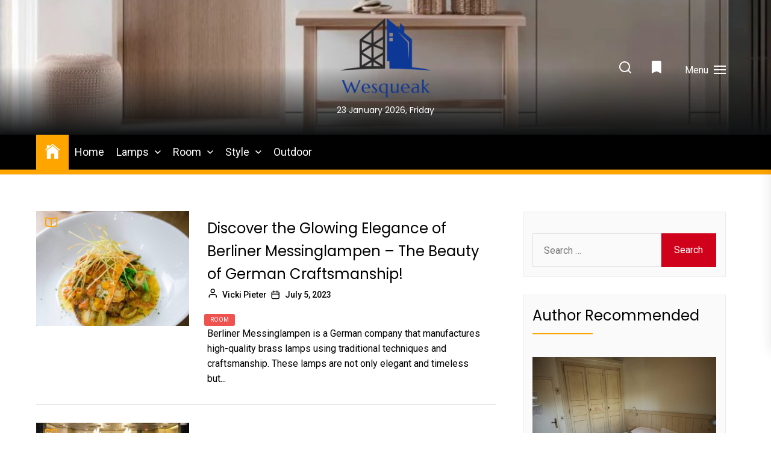

--- FILE ---
content_type: text/html; charset=UTF-8
request_url: https://www.wesqueak.net/index.php/page/86/
body_size: 18142
content:
<!DOCTYPE html>
<html class="no-js" lang="en-US" prefix="og: https://ogp.me/ns#">
    <head>
        <meta charset="UTF-8">
        <meta name="viewport" content="width=device-width, initial-scale=1.0">
        <link rel="profile" href="https://gmpg.org/xfn/11">
        
<!-- Search Engine Optimization by Rank Math - https://s.rankmath.com/home -->
<title>Wesqueak - Page 86 of 128 - Creative Home Sharing Site</title>
<meta name="description" content="Creative Home Sharing Site"/>
<meta name="robots" content="index, follow"/>
<link rel="canonical" href="https://www.wesqueak.net/index.php/page/86/" />
<link rel="prev" href="https://www.wesqueak.net/index.php/page/85/" />
<link rel="next" href="https://www.wesqueak.net/index.php/page/87/" />
<meta property="og:locale" content="en_US" />
<meta property="og:type" content="website" />
<meta property="og:title" content="Wesqueak - Page 86 of 128 - Creative Home Sharing Site" />
<meta property="og:description" content="Creative Home Sharing Site" />
<meta property="og:url" content="https://www.wesqueak.net/index.php/page/86/" />
<meta property="og:site_name" content="Wesqueak" />
<meta name="twitter:card" content="summary_large_image" />
<meta name="twitter:title" content="Wesqueak - Page 86 of 128 - Creative Home Sharing Site" />
<meta name="twitter:description" content="Creative Home Sharing Site" />
<script type="application/ld+json" class="rank-math-schema">{"@context":"https://schema.org","@graph":[{"@type":"Person","@id":"https://www.wesqueak.net/#person","name":"Wesqueak"},{"@type":"WebSite","@id":"https://www.wesqueak.net/#website","url":"https://www.wesqueak.net","name":"Wesqueak","publisher":{"@id":"https://www.wesqueak.net/#person"},"inLanguage":"en-US"},{"@type":"CollectionPage","@id":"https://www.wesqueak.net/index.php/page/86/#webpage","url":"https://www.wesqueak.net/index.php/page/86/","name":"Wesqueak - Page 86 of 128 - Creative Home Sharing Site","about":{"@id":"https://www.wesqueak.net/#person"},"isPartOf":{"@id":"https://www.wesqueak.net/#website"},"inLanguage":"en-US"}]}</script>
<!-- /Rank Math WordPress SEO plugin -->

<link rel='dns-prefetch' href='//fonts.googleapis.com' />
<link rel="alternate" type="application/rss+xml" title="Wesqueak &raquo; Feed" href="https://www.wesqueak.net/index.php/feed/" />
<link rel="alternate" type="application/rss+xml" title="Wesqueak &raquo; Comments Feed" href="https://www.wesqueak.net/index.php/comments/feed/" />
<script>
window._wpemojiSettings = {"baseUrl":"https:\/\/s.w.org\/images\/core\/emoji\/14.0.0\/72x72\/","ext":".png","svgUrl":"https:\/\/s.w.org\/images\/core\/emoji\/14.0.0\/svg\/","svgExt":".svg","source":{"concatemoji":"https:\/\/www.wesqueak.net\/wp-includes\/js\/wp-emoji-release.min.js?ver=6.3.1"}};
/*! This file is auto-generated */
!function(i,n){var o,s,e;function c(e){try{var t={supportTests:e,timestamp:(new Date).valueOf()};sessionStorage.setItem(o,JSON.stringify(t))}catch(e){}}function p(e,t,n){e.clearRect(0,0,e.canvas.width,e.canvas.height),e.fillText(t,0,0);var t=new Uint32Array(e.getImageData(0,0,e.canvas.width,e.canvas.height).data),r=(e.clearRect(0,0,e.canvas.width,e.canvas.height),e.fillText(n,0,0),new Uint32Array(e.getImageData(0,0,e.canvas.width,e.canvas.height).data));return t.every(function(e,t){return e===r[t]})}function u(e,t,n){switch(t){case"flag":return n(e,"\ud83c\udff3\ufe0f\u200d\u26a7\ufe0f","\ud83c\udff3\ufe0f\u200b\u26a7\ufe0f")?!1:!n(e,"\ud83c\uddfa\ud83c\uddf3","\ud83c\uddfa\u200b\ud83c\uddf3")&&!n(e,"\ud83c\udff4\udb40\udc67\udb40\udc62\udb40\udc65\udb40\udc6e\udb40\udc67\udb40\udc7f","\ud83c\udff4\u200b\udb40\udc67\u200b\udb40\udc62\u200b\udb40\udc65\u200b\udb40\udc6e\u200b\udb40\udc67\u200b\udb40\udc7f");case"emoji":return!n(e,"\ud83e\udef1\ud83c\udffb\u200d\ud83e\udef2\ud83c\udfff","\ud83e\udef1\ud83c\udffb\u200b\ud83e\udef2\ud83c\udfff")}return!1}function f(e,t,n){var r="undefined"!=typeof WorkerGlobalScope&&self instanceof WorkerGlobalScope?new OffscreenCanvas(300,150):i.createElement("canvas"),a=r.getContext("2d",{willReadFrequently:!0}),o=(a.textBaseline="top",a.font="600 32px Arial",{});return e.forEach(function(e){o[e]=t(a,e,n)}),o}function t(e){var t=i.createElement("script");t.src=e,t.defer=!0,i.head.appendChild(t)}"undefined"!=typeof Promise&&(o="wpEmojiSettingsSupports",s=["flag","emoji"],n.supports={everything:!0,everythingExceptFlag:!0},e=new Promise(function(e){i.addEventListener("DOMContentLoaded",e,{once:!0})}),new Promise(function(t){var n=function(){try{var e=JSON.parse(sessionStorage.getItem(o));if("object"==typeof e&&"number"==typeof e.timestamp&&(new Date).valueOf()<e.timestamp+604800&&"object"==typeof e.supportTests)return e.supportTests}catch(e){}return null}();if(!n){if("undefined"!=typeof Worker&&"undefined"!=typeof OffscreenCanvas&&"undefined"!=typeof URL&&URL.createObjectURL&&"undefined"!=typeof Blob)try{var e="postMessage("+f.toString()+"("+[JSON.stringify(s),u.toString(),p.toString()].join(",")+"));",r=new Blob([e],{type:"text/javascript"}),a=new Worker(URL.createObjectURL(r),{name:"wpTestEmojiSupports"});return void(a.onmessage=function(e){c(n=e.data),a.terminate(),t(n)})}catch(e){}c(n=f(s,u,p))}t(n)}).then(function(e){for(var t in e)n.supports[t]=e[t],n.supports.everything=n.supports.everything&&n.supports[t],"flag"!==t&&(n.supports.everythingExceptFlag=n.supports.everythingExceptFlag&&n.supports[t]);n.supports.everythingExceptFlag=n.supports.everythingExceptFlag&&!n.supports.flag,n.DOMReady=!1,n.readyCallback=function(){n.DOMReady=!0}}).then(function(){return e}).then(function(){var e;n.supports.everything||(n.readyCallback(),(e=n.source||{}).concatemoji?t(e.concatemoji):e.wpemoji&&e.twemoji&&(t(e.twemoji),t(e.wpemoji)))}))}((window,document),window._wpemojiSettings);
</script>
<style>
img.wp-smiley,
img.emoji {
	display: inline !important;
	border: none !important;
	box-shadow: none !important;
	height: 1em !important;
	width: 1em !important;
	margin: 0 0.07em !important;
	vertical-align: -0.1em !important;
	background: none !important;
	padding: 0 !important;
}
</style>
	<link rel='stylesheet' id='wp-block-library-css' href='https://www.wesqueak.net/wp-includes/css/dist/block-library/style.min.css?ver=6.3.1' media='all' />
<style id='wp-block-library-inline-css'>
.has-text-align-justify{text-align:justify;}
</style>
<link rel='stylesheet' id='mediaelement-css' href='https://www.wesqueak.net/wp-includes/js/mediaelement/mediaelementplayer-legacy.min.css?ver=4.2.17' media='all' />
<link rel='stylesheet' id='wp-mediaelement-css' href='https://www.wesqueak.net/wp-includes/js/mediaelement/wp-mediaelement.min.css?ver=6.3.1' media='all' />
<style id='classic-theme-styles-inline-css'>
/*! This file is auto-generated */
.wp-block-button__link{color:#fff;background-color:#32373c;border-radius:9999px;box-shadow:none;text-decoration:none;padding:calc(.667em + 2px) calc(1.333em + 2px);font-size:1.125em}.wp-block-file__button{background:#32373c;color:#fff;text-decoration:none}
</style>
<style id='global-styles-inline-css'>
body{--wp--preset--color--black: #000000;--wp--preset--color--cyan-bluish-gray: #abb8c3;--wp--preset--color--white: #ffffff;--wp--preset--color--pale-pink: #f78da7;--wp--preset--color--vivid-red: #cf2e2e;--wp--preset--color--luminous-vivid-orange: #ff6900;--wp--preset--color--luminous-vivid-amber: #fcb900;--wp--preset--color--light-green-cyan: #7bdcb5;--wp--preset--color--vivid-green-cyan: #00d084;--wp--preset--color--pale-cyan-blue: #8ed1fc;--wp--preset--color--vivid-cyan-blue: #0693e3;--wp--preset--color--vivid-purple: #9b51e0;--wp--preset--gradient--vivid-cyan-blue-to-vivid-purple: linear-gradient(135deg,rgba(6,147,227,1) 0%,rgb(155,81,224) 100%);--wp--preset--gradient--light-green-cyan-to-vivid-green-cyan: linear-gradient(135deg,rgb(122,220,180) 0%,rgb(0,208,130) 100%);--wp--preset--gradient--luminous-vivid-amber-to-luminous-vivid-orange: linear-gradient(135deg,rgba(252,185,0,1) 0%,rgba(255,105,0,1) 100%);--wp--preset--gradient--luminous-vivid-orange-to-vivid-red: linear-gradient(135deg,rgba(255,105,0,1) 0%,rgb(207,46,46) 100%);--wp--preset--gradient--very-light-gray-to-cyan-bluish-gray: linear-gradient(135deg,rgb(238,238,238) 0%,rgb(169,184,195) 100%);--wp--preset--gradient--cool-to-warm-spectrum: linear-gradient(135deg,rgb(74,234,220) 0%,rgb(151,120,209) 20%,rgb(207,42,186) 40%,rgb(238,44,130) 60%,rgb(251,105,98) 80%,rgb(254,248,76) 100%);--wp--preset--gradient--blush-light-purple: linear-gradient(135deg,rgb(255,206,236) 0%,rgb(152,150,240) 100%);--wp--preset--gradient--blush-bordeaux: linear-gradient(135deg,rgb(254,205,165) 0%,rgb(254,45,45) 50%,rgb(107,0,62) 100%);--wp--preset--gradient--luminous-dusk: linear-gradient(135deg,rgb(255,203,112) 0%,rgb(199,81,192) 50%,rgb(65,88,208) 100%);--wp--preset--gradient--pale-ocean: linear-gradient(135deg,rgb(255,245,203) 0%,rgb(182,227,212) 50%,rgb(51,167,181) 100%);--wp--preset--gradient--electric-grass: linear-gradient(135deg,rgb(202,248,128) 0%,rgb(113,206,126) 100%);--wp--preset--gradient--midnight: linear-gradient(135deg,rgb(2,3,129) 0%,rgb(40,116,252) 100%);--wp--preset--font-size--small: 13px;--wp--preset--font-size--medium: 20px;--wp--preset--font-size--large: 36px;--wp--preset--font-size--x-large: 42px;--wp--preset--spacing--20: 0.44rem;--wp--preset--spacing--30: 0.67rem;--wp--preset--spacing--40: 1rem;--wp--preset--spacing--50: 1.5rem;--wp--preset--spacing--60: 2.25rem;--wp--preset--spacing--70: 3.38rem;--wp--preset--spacing--80: 5.06rem;--wp--preset--shadow--natural: 6px 6px 9px rgba(0, 0, 0, 0.2);--wp--preset--shadow--deep: 12px 12px 50px rgba(0, 0, 0, 0.4);--wp--preset--shadow--sharp: 6px 6px 0px rgba(0, 0, 0, 0.2);--wp--preset--shadow--outlined: 6px 6px 0px -3px rgba(255, 255, 255, 1), 6px 6px rgba(0, 0, 0, 1);--wp--preset--shadow--crisp: 6px 6px 0px rgba(0, 0, 0, 1);}:where(.is-layout-flex){gap: 0.5em;}:where(.is-layout-grid){gap: 0.5em;}body .is-layout-flow > .alignleft{float: left;margin-inline-start: 0;margin-inline-end: 2em;}body .is-layout-flow > .alignright{float: right;margin-inline-start: 2em;margin-inline-end: 0;}body .is-layout-flow > .aligncenter{margin-left: auto !important;margin-right: auto !important;}body .is-layout-constrained > .alignleft{float: left;margin-inline-start: 0;margin-inline-end: 2em;}body .is-layout-constrained > .alignright{float: right;margin-inline-start: 2em;margin-inline-end: 0;}body .is-layout-constrained > .aligncenter{margin-left: auto !important;margin-right: auto !important;}body .is-layout-constrained > :where(:not(.alignleft):not(.alignright):not(.alignfull)){max-width: var(--wp--style--global--content-size);margin-left: auto !important;margin-right: auto !important;}body .is-layout-constrained > .alignwide{max-width: var(--wp--style--global--wide-size);}body .is-layout-flex{display: flex;}body .is-layout-flex{flex-wrap: wrap;align-items: center;}body .is-layout-flex > *{margin: 0;}body .is-layout-grid{display: grid;}body .is-layout-grid > *{margin: 0;}:where(.wp-block-columns.is-layout-flex){gap: 2em;}:where(.wp-block-columns.is-layout-grid){gap: 2em;}:where(.wp-block-post-template.is-layout-flex){gap: 1.25em;}:where(.wp-block-post-template.is-layout-grid){gap: 1.25em;}.has-black-color{color: var(--wp--preset--color--black) !important;}.has-cyan-bluish-gray-color{color: var(--wp--preset--color--cyan-bluish-gray) !important;}.has-white-color{color: var(--wp--preset--color--white) !important;}.has-pale-pink-color{color: var(--wp--preset--color--pale-pink) !important;}.has-vivid-red-color{color: var(--wp--preset--color--vivid-red) !important;}.has-luminous-vivid-orange-color{color: var(--wp--preset--color--luminous-vivid-orange) !important;}.has-luminous-vivid-amber-color{color: var(--wp--preset--color--luminous-vivid-amber) !important;}.has-light-green-cyan-color{color: var(--wp--preset--color--light-green-cyan) !important;}.has-vivid-green-cyan-color{color: var(--wp--preset--color--vivid-green-cyan) !important;}.has-pale-cyan-blue-color{color: var(--wp--preset--color--pale-cyan-blue) !important;}.has-vivid-cyan-blue-color{color: var(--wp--preset--color--vivid-cyan-blue) !important;}.has-vivid-purple-color{color: var(--wp--preset--color--vivid-purple) !important;}.has-black-background-color{background-color: var(--wp--preset--color--black) !important;}.has-cyan-bluish-gray-background-color{background-color: var(--wp--preset--color--cyan-bluish-gray) !important;}.has-white-background-color{background-color: var(--wp--preset--color--white) !important;}.has-pale-pink-background-color{background-color: var(--wp--preset--color--pale-pink) !important;}.has-vivid-red-background-color{background-color: var(--wp--preset--color--vivid-red) !important;}.has-luminous-vivid-orange-background-color{background-color: var(--wp--preset--color--luminous-vivid-orange) !important;}.has-luminous-vivid-amber-background-color{background-color: var(--wp--preset--color--luminous-vivid-amber) !important;}.has-light-green-cyan-background-color{background-color: var(--wp--preset--color--light-green-cyan) !important;}.has-vivid-green-cyan-background-color{background-color: var(--wp--preset--color--vivid-green-cyan) !important;}.has-pale-cyan-blue-background-color{background-color: var(--wp--preset--color--pale-cyan-blue) !important;}.has-vivid-cyan-blue-background-color{background-color: var(--wp--preset--color--vivid-cyan-blue) !important;}.has-vivid-purple-background-color{background-color: var(--wp--preset--color--vivid-purple) !important;}.has-black-border-color{border-color: var(--wp--preset--color--black) !important;}.has-cyan-bluish-gray-border-color{border-color: var(--wp--preset--color--cyan-bluish-gray) !important;}.has-white-border-color{border-color: var(--wp--preset--color--white) !important;}.has-pale-pink-border-color{border-color: var(--wp--preset--color--pale-pink) !important;}.has-vivid-red-border-color{border-color: var(--wp--preset--color--vivid-red) !important;}.has-luminous-vivid-orange-border-color{border-color: var(--wp--preset--color--luminous-vivid-orange) !important;}.has-luminous-vivid-amber-border-color{border-color: var(--wp--preset--color--luminous-vivid-amber) !important;}.has-light-green-cyan-border-color{border-color: var(--wp--preset--color--light-green-cyan) !important;}.has-vivid-green-cyan-border-color{border-color: var(--wp--preset--color--vivid-green-cyan) !important;}.has-pale-cyan-blue-border-color{border-color: var(--wp--preset--color--pale-cyan-blue) !important;}.has-vivid-cyan-blue-border-color{border-color: var(--wp--preset--color--vivid-cyan-blue) !important;}.has-vivid-purple-border-color{border-color: var(--wp--preset--color--vivid-purple) !important;}.has-vivid-cyan-blue-to-vivid-purple-gradient-background{background: var(--wp--preset--gradient--vivid-cyan-blue-to-vivid-purple) !important;}.has-light-green-cyan-to-vivid-green-cyan-gradient-background{background: var(--wp--preset--gradient--light-green-cyan-to-vivid-green-cyan) !important;}.has-luminous-vivid-amber-to-luminous-vivid-orange-gradient-background{background: var(--wp--preset--gradient--luminous-vivid-amber-to-luminous-vivid-orange) !important;}.has-luminous-vivid-orange-to-vivid-red-gradient-background{background: var(--wp--preset--gradient--luminous-vivid-orange-to-vivid-red) !important;}.has-very-light-gray-to-cyan-bluish-gray-gradient-background{background: var(--wp--preset--gradient--very-light-gray-to-cyan-bluish-gray) !important;}.has-cool-to-warm-spectrum-gradient-background{background: var(--wp--preset--gradient--cool-to-warm-spectrum) !important;}.has-blush-light-purple-gradient-background{background: var(--wp--preset--gradient--blush-light-purple) !important;}.has-blush-bordeaux-gradient-background{background: var(--wp--preset--gradient--blush-bordeaux) !important;}.has-luminous-dusk-gradient-background{background: var(--wp--preset--gradient--luminous-dusk) !important;}.has-pale-ocean-gradient-background{background: var(--wp--preset--gradient--pale-ocean) !important;}.has-electric-grass-gradient-background{background: var(--wp--preset--gradient--electric-grass) !important;}.has-midnight-gradient-background{background: var(--wp--preset--gradient--midnight) !important;}.has-small-font-size{font-size: var(--wp--preset--font-size--small) !important;}.has-medium-font-size{font-size: var(--wp--preset--font-size--medium) !important;}.has-large-font-size{font-size: var(--wp--preset--font-size--large) !important;}.has-x-large-font-size{font-size: var(--wp--preset--font-size--x-large) !important;}
.wp-block-navigation a:where(:not(.wp-element-button)){color: inherit;}
:where(.wp-block-post-template.is-layout-flex){gap: 1.25em;}:where(.wp-block-post-template.is-layout-grid){gap: 1.25em;}
:where(.wp-block-columns.is-layout-flex){gap: 2em;}:where(.wp-block-columns.is-layout-grid){gap: 2em;}
.wp-block-pullquote{font-size: 1.5em;line-height: 1.6;}
</style>
<link rel='stylesheet' id='newsreaders-google-fonts-css' href='https://fonts.googleapis.com/css?family=Roboto:100,100i,300,300i,400,400i,500,500i,700,700i,900,900i|Poppins:100,100i,200,200i,300,300i,400,400i,500,500i,600,600i,700,700i,800,800i,900,900i&#038;display=swap&#038;subset=cyrillic,cyrillic-ext,greek,greek-ext,latin,latin-ext,vietnamese,devanagari' media='all' />
<link rel='stylesheet' id='newsreaders-font-ionicons-css' href='https://www.wesqueak.net/wp-content/themes/newsreaders/assets/lib/ionicons/css/ionicons.min.css?ver=6.3.1' media='all' />
<link rel='stylesheet' id='slick-css' href='https://www.wesqueak.net/wp-content/themes/newsreaders/assets/lib/slick/css/slick.min.css?ver=6.3.1' media='all' />
<link rel='stylesheet' id='newsreaders-style-css' href='https://www.wesqueak.net/wp-content/themes/newsreaders/style.css?ver=1.2.0' media='all' />
<link rel='stylesheet' id='jetpack_css-css' href='https://www.wesqueak.net/wp-content/plugins/jetpack/css/jetpack.css?ver=10.9.1' media='all' />
<script src='https://www.wesqueak.net/wp-includes/js/jquery/jquery.min.js?ver=3.7.0' id='jquery-core-js'></script>
<script src='https://www.wesqueak.net/wp-includes/js/jquery/jquery-migrate.min.js?ver=3.4.1' id='jquery-migrate-js'></script>
<link rel="https://api.w.org/" href="https://www.wesqueak.net/index.php/wp-json/" /><link rel="EditURI" type="application/rsd+xml" title="RSD" href="https://www.wesqueak.net/xmlrpc.php?rsd" />
<meta name="generator" content="WordPress 6.3.1" />
<style type='text/css'>img#wpstats{display:none}</style>
	
		<script>document.documentElement.className = document.documentElement.className.replace( 'no-js', 'js' );</script>
	
			<style type="text/css">
					.site-title,
			.site-description {
				position: absolute;
				clip: rect(1px, 1px, 1px, 1px);
				}
					</style>
		<link rel="icon" href="https://www.wesqueak.net/wp-content/uploads/2023/03/cropped-cropped-icsif-e1677826657865.png" sizes="32x32" />
<link rel="icon" href="https://www.wesqueak.net/wp-content/uploads/2023/03/cropped-cropped-icsif-e1677826657865.png" sizes="192x192" />
<link rel="apple-touch-icon" href="https://www.wesqueak.net/wp-content/uploads/2023/03/cropped-cropped-icsif-e1677826657865.png" />
<meta name="msapplication-TileImage" content="https://www.wesqueak.net/wp-content/uploads/2023/03/cropped-cropped-icsif-e1677826657865.png" />
    
    <style type='text/css'>
            body,
        body a,
        body a:visited,
        body .widget a,
        body .widget a:visited,
        body .nr-meta-tag .entry-meta-item a,
        body .nr-meta-tag .entry-meta-item a:visited{
            color: #000000; 
        }
        /*********PRIMARY COLOR*******/
            body .nr-navigation-section .main-navigation ul li.brand-home,
        body .widget-title:after,
        body .nr-title-style-1:after,
        body .twp-loading-button,
        body a.nr-btn-primary-bg,
        body .nr-btn-primary-bg,
        body .nr-btn-border-primary:hover,
        body .nr-category-with-bg span a:hover,
        body .nr-image-section:hover .nr-post-format,
        body .nr-slick-arrow .slick-arrow,
        body .nr-navigation-section:after,
        body .nr-navigation-section .main-navigation .menu > li:hover,
        body .nr-post-layout-1 .nr-title-section,
        body .nr-breaking-news-section .nr-title-section,
        body #scroll-top span:hover,
        body .comments-area .logged-in-as a,
        body button:hover,
        body .button:hover,
        body .wp-block-button__link:hover,
        body .wp-block-file__button:hover,
        body input[type=button]:hover,
        body input[type=reset]:hover,
        body input[type=submit]:hover,
        body button:focus,
        body .button:focus,
        body .wp-block-button__link:focus,
        body .wp-block-file__button:focus,
        body input[type=button]:focus,
        body input[type=reset]:focus,
        body input[type=submit]:focus,
        body .pagination .nav-links .page-numbers.current,
        body .site-header-layout button .nr-tooltip{
            background-color: #FFA500;
        }
        body .twp-loading-button,
        body a.nr-btn-primary-bg,
        body .nr-btn-primary-bg,
        body .nr-btn-border-primary,
        body .nr-image-section:hover .nr-post-format,
        body .nr-slick-arrow .slick-arrow,
        body .nr-slick-arrow .slick-arrow:hover,
        body .nr-post-layout-1 .nr-post-list,
        body .singular-main-block .entry-meta-tags .tags-links a,
        body .comments-area .logged-in-as a{
            border-color: #FFA500;
        }
        body .site-header-layout button .nr-tooltip:after{
            border-top-color: #FFA500;
        }
        body .nr-slick-arrow .slick-arrow:hover{
            background-color: transparent;
        }
        body .nr-btn-border-primary,
        body .nr-btn-border-primary:visited,
        body .nr-category.nr-category-with-primary-text a:hover,
        body .nr-image-section .nr-bookmark a,
        body .nr-image-section .nr-bookmark a:visited,
        body .nr-bookmark a.twp-pin-post.twp-pp-active,
        body .nr-slick-arrow .slick-arrow:hover,
        body .nr-footer-widgetarea .widget_rss ul li a:hover,
        body .singular-main-block blockquote.wp-block-quote:before,
        body .singular-main-block blockquote.wp-block-quote:after,
        body .singular-main-block .wp-block-categories a,
        body .header-layout-2.site-header-with-image .sub-menu a:hover,
        body .nr-navigation-section .main-navigation .menu .sub-menu a:hover,
        body .nr-site-footer a:hover,
        body .nr-site-footer .widget a:hover,
        body .nr-site-footer .nr-post-style-3 .nr-desc a:hover,
        body .nr-site-footer .nr-meta-tag .entry-meta-item a:hover,
        body .nr-site-footer .site-info a:hover,
        body .nr-site-footer .site-info .nr-copyright-text a,
        body .nr-site-footer .site-info .nr-copyright-text a:visited,
        body .header-layout-1 .nr-navigation-section .sub-menu a:hover,
        body .header-layout-1 .nr-navigation-section .children a:hover,
        body .header-layout-3 .nr-navigation-section .sub-menu a:hover,
        body .header-layout-3 .nr-navigation-section .children a:hover,
        body .singular-main-block .entry-meta-tags .tags-links a,
        body .singular-main-block .entry-meta-tags .tags-links a:visited,
        body .singular-main-block .entry-meta-tags .entry-meta-icon,
        body .comments-area .logged-in-as a:last-child,
        body .comments-area .logged-in-as a:last-child:visited,
        body .twp-archive-items .post-thumbnail a,
        body .twp-archive-items .post-thumbnail a:visited{
            color: #FFA500;
        }
        body .nr-site-footer .site-info .nr-copyright-text a:hover{
            color: #fff;
        }
        
        /*************PRIMARY BG TEXT COLOR************/
            body .nr-breaking-news-section .nr-title-section:after,
        body .nr-breaking-news-section .nr-title-section:before{
            background-color: #fff;
        }
        body .twp-loading-button,
        body .twp-loading-button:visited,
        body a.nr-btn-primary-bg,
        body .nr-btn-primary-bg,
        body a.nr-btn-primary-bg:visited,
        body a.nr-btn-primary-bg:active,
        body .nr-btn-primary-bg:visited,
        body .nr-btn-primary-bg:active,
        body .nr-btn-border-primary:hover,
        body .nr-category-with-bg span a:hover,
        body .nr-image-section:hover .nr-post-format,
        body .nr-slick-arrow .slick-arrow,
        body .nr-post-format,
        body .nr-navigation-section .main-navigation .menu > li:hover > .link-icon-wrapper > a,
        body .nr-navigation-section .main-navigation .menu > li:hover > .link-icon-wrapper svg,
        body .nr-post-layout-1 .nr-title-section,
        body .nr-breaking-news-section .nr-title-section,
        body .nr-customizer-layout-1 .nr-btn:visited,
        body #scroll-top span:hover,
        body .comments-area .logged-in-as a,
        body .comments-area .logged-in-as a:visited,
        body button:hover,
        body .button:hover,
        body .wp-block-button__link:hover,
        body .wp-block-file__button:hover,
        body input[type=button]:hover,
        body input[type=reset]:hover,
        body input[type=submit]:hover,
        body button:focus,
        body .button:focus,
        body .wp-block-button__link:focus,
        body .wp-block-file__button:focus,
        body input[type=button]:focus,
        body input[type=reset]:focus,
        body input[type=submit]:focus,
        body .pagination .nav-links .page-numbers.current,
        body .site-header-layout button .nr-tooltip{
            color: #fff;
        }
        body .nr-post-format {
            border-color: #fff;
        }

        
    /*************HOVER COLOR**************/
            body button,
        body .button,
        body .wp-block-button__link,
        body .wp-block-file__button,
        body input[type=button],
        body input[type=reset],
        body input[type=submit],
        body button,
        body .button,
        body .wp-block-button__link,
        body .wp-block-file__button,
        body input[type=button],
        body input[type=reset],
        body input[type=submit],
        body .nr-navigation-section .main-navigation ul li.brand-home:hover,
        body .twp-loading-button:hover,
        body a.nr-btn-primary-bg:hover,
        body .nr-btn-primary-bg:hover,
        body .nr-category-with-bg span a,
        body #scroll-top span,
        body .comments-area .logged-in-as a:hover,
        body .comments-area .logged-in-as a:last-child:hover,
        body .post-navigation .nav-links .nav-previous a:hover,
        body .post-navigation .nav-links .nav-next a:hover,
        body .posts-navigation .nav-links .nav-previous a:hover,
        body .posts-navigation .nav-links .nav-next a:hover,
        body .pagination .nav-links .page-numbers:hover{
            background-color: #d0021b;
        }
        
        body .post-thumbnail-effects::after{
            border-left-color: #d0021b;
        }
        body .search-form .search-submit,
        body .nr-post-layout-2 .nr-post-list,
        body .twp-loading-button:hover,
        body a.nr-btn-primary-bg:hover,
        body .nr-btn-primary-bg:hover,
        body .singular-main-block .entry-meta-tags .tags-links a:hover,
        body .comments-area .logged-in-as a:hover,
        body .comments-area .logged-in-as a:last-child:hover{
            border-color: #d0021b;
        }
        body a:hover,
        body .widget a:hover,
        body .nr-meta-tag .entry-meta-item a:hover,
        body .nr-category.nr-category-with-primary-text a,
        body .nr-category.nr-category-with-primary-text a:visited,
        body .nr-image-section .nr-bookmark a:hover,
        body .nr-post-style-3 .nr-desc a:hover,
        body .nr-post-style-3 .nr-meta-tag .entry-meta-item a:hover,
        body .singular-main-block .wp-block-categories a:hover,
        body .nr-customizer-layout-1 a:hover,
        body .nr-customizer-layout-1 .nr-meta-tag .entry-meta-item a:hover,
        body .single-featured-banner.banner-has-image a:hover,
        body .singular-main-block .entry-meta-tags .tags-links a:hover,
        body .twp-archive-items .post-thumbnail a:hover,
        body .nr-breaking-post .nr-desc a:hover,
        body div.nr-footer-widgetarea a:hover{
            color: #d0021b;
        }


    
    /***********HOVER BG TEXT COLOR************/
            body .nr-navigation-section .main-navigation ul li.brand-home:hover a,
        body .twp-loading-button:hover,
        body a.nr-btn-primary-bg:hover,
        body .nr-btn-primary-bg:hover,
        body .nr-category-with-bg span a,
        body .nr-category-with-bg span a:visited,
        body .nr-customizer-layout-1 .nr-btn:hover,
        body #scroll-top span,
        body .comments-area .logged-in-as a:hover,
        body .comments-area .logged-in-as a:last-child:hover,
        body button,
        body .button,
        body .wp-block-button__link,
        body .wp-block-file__button,
        body input[type=button],
        body input[type=reset],
        body input[type=submit],
        body button,
        body .button,
        body .wp-block-button__link,
        body .wp-block-file__button,
        body input[type=button],
        body input[type=reset],
        body input[type=submit],
        body .post-navigation .nav-links .nav-previous a:hover,
        body .post-navigation .nav-links .nav-next a:hover,
        body .posts-navigation .nav-links .nav-previous a:hover,
        body .posts-navigation .nav-links .nav-next a:hover,
        body .pagination .nav-links .page-numbers:hover{
            color: #fff;
        }
    
    /***********HOVER BG TEXT COLOR************/
            body .site-info{
            color: #000000;
        }
    
    /*************FONT*************/
            body{
            font-family: Roboto        }
                body h1,
        body h2,
        body h3,
        body h4,
        body h5,
        body h6{
            font-family: Poppins        }
                body h1,
        body h2,
        body h3,
        body h4,
        body h5,
        body h6{
            font-weight: 400        }
                body h1,
        body h2,
        body h3,
        body h4,
        body h5,
        body h6,
        .site-title{
            text-transform: normal        }
    
    /************FOOTER WIDGET****************/
            .nr-footer-widgetarea{
            background-color: #282828        }
                body .nr-footer-widgetarea,
        .nr-footer-widgetarea .widget a,
        .nr-footer-widgetarea .widget a:visited,
        .nr-footer-widgetarea .nr-post-style-3 .nr-desc a,
        .nr-footer-widgetarea .nr-post-style-3 .nr-desc a:visited,
        .nr-footer-widgetarea .nr-meta-tag .entry-meta-item a,
        .nr-footer-widgetarea .nr-meta-tag .entry-meta-item a:visited,
        .nr-footer-widgetarea a,
        .nr-footer-widgetarea a:visited{
            color: #fff        }
        /*****************COPYRIGHT**********/
            .nr-site-footer .site-info{
            background-color: #ffffff        }
                .nr-site-footer .site-info,
        .nr-site-footer .site-info a,
        .nr-site-footer .site-info a:visited{
            color: #051838        }
        </style>
    </head>

    <body class="home blog paged wp-custom-logo paged-86 nr-multicolor-category hfeed twp-archive-default right-sidebar">
        <div id="preloader" class="preloader">
            <div id="loader" class="loader"></div>
        </div>
        <div class="scroll-top" id="scroll-top">
            <span><i class="ion ion-ios-arrow-round-up"></i></span>
        </div>

        
        <a class="skip-link screen-reader-text" href="#site-content">Skip to the content</a>

        
        
<header id="site-header" class="site-header-layout header-layout-3">
        <div class="header-navbar nr-header-layout-3 bg-image site-header-with-image nr-overlay" style="background-image:url('https://www.wesqueak.net/wp-content/uploads/2022/05/cropped-2-1.jpg')">
        <div class="wrapper">
            <div class="navbar-item navbar-item-left">
               
               <div class="site-branding">
                    <a href="https://www.wesqueak.net/" class="custom-logo-link" rel="home"><img width="150" height="137" src="https://www.wesqueak.net/wp-content/uploads/2023/03/cropped-cropped-icsif-e1677826657865.png" class="custom-logo" alt="Wesqueak" decoding="async" /></a>                        <h1 class="site-title">
                            <a href="https://www.wesqueak.net/" rel="home">Wesqueak</a>
                        </h1>
                                            <p class="site-description">
                           <span>Creative Home Sharing Site</span>
                        </p>
                                    </div><!-- .site-branding -->
                
                                    <div class="nr-date-time nr-secondary-font">23 January 2026, Friday</div>
                                
            </div>

            <div class="navbar-item navbar-item-right">


                <div class="navbar-controls twp-hide-js">
                                            <button type="button" class="navbar-control button-style button-transparent navbar-control-search">
                            <svg class="svg-icon" aria-hidden="true" role="img" focusable="false" xmlns="http://www.w3.org/2000/svg" width="20" height="20" viewBox="0 0 20 20"><path fill="currentColor" d="M1148.0319,95.6176858 L1151.70711,99.2928932 C1152.09763,99.6834175 1152.09763,100.316582 1151.70711,100.707107 C1151.31658,101.097631 1150.68342,101.097631 1150.29289,100.707107 L1146.61769,97.0318993 C1145.07801,98.2635271 1143.12501,99 1141,99 C1136.02944,99 1132,94.9705627 1132,90 C1132,85.0294372 1136.02944,81 1141,81 C1145.97056,81 1150,85.0294372 1150,90 C1150,92.1250137 1149.26353,94.078015 1148.0319,95.6176858 Z M1146.04139,94.8563911 C1147.25418,93.5976949 1148,91.8859456 1148,90 C1148,86.1340067 1144.86599,83 1141,83 C1137.13401,83 1134,86.1340067 1134,90 C1134,93.8659933 1137.13401,97 1141,97 C1142.88595,97 1144.59769,96.2541764 1145.85639,95.0413859 C1145.88271,95.0071586 1145.91154,94.9742441 1145.94289,94.9428932 C1145.97424,94.9115423 1146.00716,94.8827083 1146.04139,94.8563911 Z" transform="translate(-1132 -81)" /></svg>                            <span class="nr-tooltip">Search</span>
                        </button>
                    
                        <a href="https://www.wesqueak.net/index.php/about-wesqueak/">
                            <button type="button" class="navbar-control button-style button-transparent nr-navbar-readmore">
                                <i class="ion ion-md-bookmark"></i>
                                <span class="nr-tooltip">Read later</span>
                            </button>
                        </a>

                    
                    <button type="button" class="navbar-control button-style button-transparent navbar-control-offcanvas">
                        <span class="menu-label">
                            Menu                        </span>
                        <span class="bars">
                            <span class="bar"></span>
                            <span class="bar"></span>
                            <span class="bar"></span>
                        </span>
                    </button>

                </div>

            </div><!-- .navbar-item-right -->

        </div><!-- .header-inner -->
    </div>

        <div id="sticky-nav-menu" class="sticky-nav-menu" style="height:1px;"></div>
    <div id="navigation" class="nr-navigation-section header-navigation-wrapper">
        <div class="wrapper">
            <nav id="site-navigation" class="main-navigation">
                <div class="navigation-area"><ul id="menu-menu-1" class="menu"><li class="brand-home"><a title="Home" href="https://www.wesqueak.net"><span class='icon ion-ios-home'></span></a></li><li id="menu-item-15" class="menu-item menu-item-type-custom menu-item-object-custom current-menu-item menu-item-home menu-item-15"><a href="https://www.wesqueak.net/">Home</a></li>
<li id="menu-item-16" class="menu-item menu-item-type-taxonomy menu-item-object-category menu-item-has-children menu-item-16"><div class="link-icon-wrapper"><a href="https://www.wesqueak.net/index.php/category/lamps/">Lamps</a><svg class="svg-icon" aria-hidden="true" role="img" focusable="false" xmlns="http://www.w3.org/2000/svg" width="20" height="12" viewBox="0 0 20 12"><polygon fill="currentColor" fill-rule="evenodd" points="1319.899 365.778 1327.678 358 1329.799 360.121 1319.899 370.021 1310 360.121 1312.121 358" transform="translate(-1310 -358)" /></svg></div>
<ul class="sub-menu">
	<li id="menu-item-103" class="menu-item menu-item-type-taxonomy menu-item-object-category menu-item-103"><a href="https://www.wesqueak.net/index.php/category/lamps/wall-lamp/">Wall lamp</a></li>
	<li id="menu-item-19" class="menu-item menu-item-type-taxonomy menu-item-object-category menu-item-19"><a href="https://www.wesqueak.net/index.php/category/lamps/table-lamp/">Table lamp</a></li>
	<li id="menu-item-18" class="menu-item menu-item-type-taxonomy menu-item-object-category menu-item-18"><a href="https://www.wesqueak.net/index.php/category/lamps/floor-lamp/">Floor lamp</a></li>
	<li id="menu-item-17" class="menu-item menu-item-type-taxonomy menu-item-object-category menu-item-17"><a href="https://www.wesqueak.net/index.php/category/lamps/chandelier/">Chandelier</a></li>
</ul>
</li>
<li id="menu-item-21" class="menu-item menu-item-type-taxonomy menu-item-object-category menu-item-has-children menu-item-21"><div class="link-icon-wrapper"><a href="https://www.wesqueak.net/index.php/category/room/">Room</a><svg class="svg-icon" aria-hidden="true" role="img" focusable="false" xmlns="http://www.w3.org/2000/svg" width="20" height="12" viewBox="0 0 20 12"><polygon fill="currentColor" fill-rule="evenodd" points="1319.899 365.778 1327.678 358 1329.799 360.121 1319.899 370.021 1310 360.121 1312.121 358" transform="translate(-1310 -358)" /></svg></div>
<ul class="sub-menu">
	<li id="menu-item-24" class="menu-item menu-item-type-taxonomy menu-item-object-category menu-item-24"><a href="https://www.wesqueak.net/index.php/category/room/living-room/">Living room</a></li>
	<li id="menu-item-25" class="menu-item menu-item-type-taxonomy menu-item-object-category menu-item-25"><a href="https://www.wesqueak.net/index.php/category/room/study/">Study</a></li>
	<li id="menu-item-23" class="menu-item menu-item-type-taxonomy menu-item-object-category menu-item-23"><a href="https://www.wesqueak.net/index.php/category/room/kitchen/">Kitchen</a></li>
	<li id="menu-item-22" class="menu-item menu-item-type-taxonomy menu-item-object-category menu-item-22"><a href="https://www.wesqueak.net/index.php/category/room/bedroom/">Bedroom</a></li>
</ul>
</li>
<li id="menu-item-26" class="menu-item menu-item-type-taxonomy menu-item-object-category menu-item-has-children menu-item-26"><div class="link-icon-wrapper"><a href="https://www.wesqueak.net/index.php/category/style/">Style</a><svg class="svg-icon" aria-hidden="true" role="img" focusable="false" xmlns="http://www.w3.org/2000/svg" width="20" height="12" viewBox="0 0 20 12"><polygon fill="currentColor" fill-rule="evenodd" points="1319.899 365.778 1327.678 358 1329.799 360.121 1319.899 370.021 1310 360.121 1312.121 358" transform="translate(-1310 -358)" /></svg></div>
<ul class="sub-menu">
	<li id="menu-item-30" class="menu-item menu-item-type-taxonomy menu-item-object-category menu-item-30"><a href="https://www.wesqueak.net/index.php/category/style/nordic-style/">Nordic style</a></li>
	<li id="menu-item-29" class="menu-item menu-item-type-taxonomy menu-item-object-category menu-item-29"><a href="https://www.wesqueak.net/index.php/category/style/new-chinese-style/">New chinese style</a></li>
	<li id="menu-item-28" class="menu-item menu-item-type-taxonomy menu-item-object-category menu-item-28"><a href="https://www.wesqueak.net/index.php/category/style/modern/">Modern</a></li>
	<li id="menu-item-31" class="menu-item menu-item-type-taxonomy menu-item-object-category menu-item-31"><a href="https://www.wesqueak.net/index.php/category/style/retro/">Retro</a></li>
	<li id="menu-item-27" class="menu-item menu-item-type-taxonomy menu-item-object-category menu-item-27"><a href="https://www.wesqueak.net/index.php/category/style/minimalism/">Minimalism</a></li>
</ul>
</li>
<li id="menu-item-20" class="menu-item menu-item-type-taxonomy menu-item-object-category menu-item-20"><a href="https://www.wesqueak.net/index.php/category/outdoor/">Outdoor</a></li>
</ul></div>            </nav><!-- #site-navigation -->
        </div>
        <div class="nr-progress-bar" id="progressbar">
		</div>
    </div><!-- .header-navigation-wrapper -->

</header><!-- #site-header -->
                <div id="content" class="site-content">
            <div class="archive-main-block">
                <div class="wrapper">
                    <div class="wrapper-inner">

                        <div id="primary" class="content-area">
                            <main id="site-content" role="main">
                                
                                
                                    <div class="article-wraper archive-layout-default">
                                        <article id="post-968" class="twp-archive-items post-968 post type-post status-publish format-standard has-post-thumbnail hentry category-room"> 

			<div class="post-thumbnail">
			
            <div class="post-thumbnail-effects">
                <a href="https://www.wesqueak.net/index.php/2023/07/05/discover-the-glowing-elegance-of-berliner-messinglampen-the-beauty-of-german-craftsmanship/" aria-hidden="true" tabindex="-1">
                    <img width="300" height="225" src="https://www.wesqueak.net/wp-content/uploads/2023/07/cw-vivo-italian-kitchen-orlando-food-b-79-300x225.jpg" class="attachment-medium size-medium wp-post-image" alt="Discover the Glowing Elegance of Berliner Messinglampen &#8211; The Beauty of German Craftsmanship!" decoding="async" fetchpriority="high" srcset="https://www.wesqueak.net/wp-content/uploads/2023/07/cw-vivo-italian-kitchen-orlando-food-b-79-300x225.jpg 300w, https://www.wesqueak.net/wp-content/uploads/2023/07/cw-vivo-italian-kitchen-orlando-food-b-79-1024x768.jpg 1024w, https://www.wesqueak.net/wp-content/uploads/2023/07/cw-vivo-italian-kitchen-orlando-food-b-79-768x576.jpg 768w, https://www.wesqueak.net/wp-content/uploads/2023/07/cw-vivo-italian-kitchen-orlando-food-b-79.jpg 1278w" sizes="(max-width: 300px) 100vw, 300px" />                </a>
            </div>

        			<div class="nr-bookmark">
				        <a data-ui-tooltip="Read it Later" pid="pp-post-968" class="twp-pin-post  pp-post-968 twp-hide-js" post-id="968" href="javascript:void(0)" data-description="red">
                        <i class="ion ion-md-book"></i>
        </a>
        			</div>
					</div>

		
	<div class="post-content">

		
		<header class="entry-header">

			<h2 class="entry-title">
                <a href="https://www.wesqueak.net/index.php/2023/07/05/discover-the-glowing-elegance-of-berliner-messinglampen-the-beauty-of-german-craftsmanship/" rel="bookmark">Discover the Glowing Elegance of Berliner Messinglampen &#8211; The Beauty of German Craftsmanship!</a>
            </h2>

		</header>

		<div class="entry-meta nr-meta-tag">
			<div class="entry-meta-item entry-meta-author"><div class="entry-meta-wrapper"><span class="entry-meta-icon author-icon"> <svg class="svg-icon" aria-hidden="true" role="img" focusable="false" xmlns="http://www.w3.org/2000/svg" width="20" height="20" viewBox="0 0 20 20"><path fill="currentColor" d="M18,19 C18,19.5522847 17.5522847,20 17,20 C16.4477153,20 16,19.5522847 16,19 L16,17 C16,15.3431458 14.6568542,14 13,14 L5,14 C3.34314575,14 2,15.3431458 2,17 L2,19 C2,19.5522847 1.55228475,20 1,20 C0.44771525,20 0,19.5522847 0,19 L0,17 C0,14.2385763 2.23857625,12 5,12 L13,12 C15.7614237,12 18,14.2385763 18,17 L18,19 Z M9,10 C6.23857625,10 4,7.76142375 4,5 C4,2.23857625 6.23857625,0 9,0 C11.7614237,0 14,2.23857625 14,5 C14,7.76142375 11.7614237,10 9,10 Z M9,8 C10.6568542,8 12,6.65685425 12,5 C12,3.34314575 10.6568542,2 9,2 C7.34314575,2 6,3.34314575 6,5 C6,6.65685425 7.34314575,8 9,8 Z" /></svg></span><span class="byline nr-caption"> <span class="author vcard"><a class="url fn n" href="https://www.wesqueak.net/author/chloe/">Vicki Pieter</a></span> </span></div></div><div class="entry-meta-item entry-meta-date"><div class="entry-meta-wrapper"><span class="entry-meta-icon calendar-icon"> <svg class="svg-icon" aria-hidden="true" role="img" focusable="false" xmlns="http://www.w3.org/2000/svg" width="20" height="20" viewBox="0 0 20 20"><path fill="currentColor" d="M4.60069444,4.09375 L3.25,4.09375 C2.47334957,4.09375 1.84375,4.72334957 1.84375,5.5 L1.84375,7.26736111 L16.15625,7.26736111 L16.15625,5.5 C16.15625,4.72334957 15.5266504,4.09375 14.75,4.09375 L13.3993056,4.09375 L13.3993056,4.55555556 C13.3993056,5.02154581 13.0215458,5.39930556 12.5555556,5.39930556 C12.0895653,5.39930556 11.7118056,5.02154581 11.7118056,4.55555556 L11.7118056,4.09375 L6.28819444,4.09375 L6.28819444,4.55555556 C6.28819444,5.02154581 5.9104347,5.39930556 5.44444444,5.39930556 C4.97845419,5.39930556 4.60069444,5.02154581 4.60069444,4.55555556 L4.60069444,4.09375 Z M6.28819444,2.40625 L11.7118056,2.40625 L11.7118056,1 C11.7118056,0.534009742 12.0895653,0.15625 12.5555556,0.15625 C13.0215458,0.15625 13.3993056,0.534009742 13.3993056,1 L13.3993056,2.40625 L14.75,2.40625 C16.4586309,2.40625 17.84375,3.79136906 17.84375,5.5 L17.84375,15.875 C17.84375,17.5836309 16.4586309,18.96875 14.75,18.96875 L3.25,18.96875 C1.54136906,18.96875 0.15625,17.5836309 0.15625,15.875 L0.15625,5.5 C0.15625,3.79136906 1.54136906,2.40625 3.25,2.40625 L4.60069444,2.40625 L4.60069444,1 C4.60069444,0.534009742 4.97845419,0.15625 5.44444444,0.15625 C5.9104347,0.15625 6.28819444,0.534009742 6.28819444,1 L6.28819444,2.40625 Z M1.84375,8.95486111 L1.84375,15.875 C1.84375,16.6516504 2.47334957,17.28125 3.25,17.28125 L14.75,17.28125 C15.5266504,17.28125 16.15625,16.6516504 16.15625,15.875 L16.15625,8.95486111 L1.84375,8.95486111 Z" /></svg></span><span class="posted-on nr-caption"><a href="https://www.wesqueak.net/index.php/2023/07/05/" rel="bookmark"><time class="entry-date published" datetime="2023-07-05T17:42:00+00:00">July 5, 2023</time><time class="updated" datetime="2023-04-12T01:50:55+00:00">April 12, 2023</time></a> </span></div></div>			
						
		</div>
					<div class="nr-category nr-category-with-bg">
			    <div class="entry-meta-item entry-meta-categories nr-category nr-category-with-bg"><div class="entry-meta-wrapper"><span class="cat-links"><a href="https://www.wesqueak.net/index.php/category/room/" rel="category tag">Room</a></span></div></div>	        </div>

	    
		<div class="entry-content">
			Berliner Messinglampen is a German company that manufactures high-quality brass lamps using traditional techniques and craftsmanship. These lamps are not only elegant and timeless but...
		</div>

	</div>

</article><article id="post-1288" class="twp-archive-items post-1288 post type-post status-publish format-standard has-post-thumbnail hentry category-style"> 

			<div class="post-thumbnail">
			
            <div class="post-thumbnail-effects">
                <a href="https://www.wesqueak.net/index.php/2023/07/05/unleashing-the-enchanting-melodies-of-lumina-siren-a-captivating-tale-of-music-and-mythology/" aria-hidden="true" tabindex="-1">
                    <img width="300" height="225" src="https://www.wesqueak.net/wp-content/uploads/2023/07/cw-vivo-italian-kitchen-orlando-servers-moving-b-38-300x225.jpg" class="attachment-medium size-medium wp-post-image" alt="Unleashing the Enchanting Melodies of Lumina Siren – A Captivating Tale of Music and Mythology" decoding="async" srcset="https://www.wesqueak.net/wp-content/uploads/2023/07/cw-vivo-italian-kitchen-orlando-servers-moving-b-38-300x225.jpg 300w, https://www.wesqueak.net/wp-content/uploads/2023/07/cw-vivo-italian-kitchen-orlando-servers-moving-b-38-1024x768.jpg 1024w, https://www.wesqueak.net/wp-content/uploads/2023/07/cw-vivo-italian-kitchen-orlando-servers-moving-b-38-768x576.jpg 768w, https://www.wesqueak.net/wp-content/uploads/2023/07/cw-vivo-italian-kitchen-orlando-servers-moving-b-38.jpg 1278w" sizes="(max-width: 300px) 100vw, 300px" />                </a>
            </div>

        			<div class="nr-bookmark">
				        <a data-ui-tooltip="Read it Later" pid="pp-post-1288" class="twp-pin-post  pp-post-1288 twp-hide-js" post-id="1288" href="javascript:void(0)" data-description="red">
                        <i class="ion ion-md-book"></i>
        </a>
        			</div>
					</div>

		
	<div class="post-content">

		
		<header class="entry-header">

			<h2 class="entry-title">
                <a href="https://www.wesqueak.net/index.php/2023/07/05/unleashing-the-enchanting-melodies-of-lumina-siren-a-captivating-tale-of-music-and-mythology/" rel="bookmark">Unleashing the Enchanting Melodies of Lumina Siren – A Captivating Tale of Music and Mythology</a>
            </h2>

		</header>

		<div class="entry-meta nr-meta-tag">
			<div class="entry-meta-item entry-meta-author"><div class="entry-meta-wrapper"><span class="entry-meta-icon author-icon"> <svg class="svg-icon" aria-hidden="true" role="img" focusable="false" xmlns="http://www.w3.org/2000/svg" width="20" height="20" viewBox="0 0 20 20"><path fill="currentColor" d="M18,19 C18,19.5522847 17.5522847,20 17,20 C16.4477153,20 16,19.5522847 16,19 L16,17 C16,15.3431458 14.6568542,14 13,14 L5,14 C3.34314575,14 2,15.3431458 2,17 L2,19 C2,19.5522847 1.55228475,20 1,20 C0.44771525,20 0,19.5522847 0,19 L0,17 C0,14.2385763 2.23857625,12 5,12 L13,12 C15.7614237,12 18,14.2385763 18,17 L18,19 Z M9,10 C6.23857625,10 4,7.76142375 4,5 C4,2.23857625 6.23857625,0 9,0 C11.7614237,0 14,2.23857625 14,5 C14,7.76142375 11.7614237,10 9,10 Z M9,8 C10.6568542,8 12,6.65685425 12,5 C12,3.34314575 10.6568542,2 9,2 C7.34314575,2 6,3.34314575 6,5 C6,6.65685425 7.34314575,8 9,8 Z" /></svg></span><span class="byline nr-caption"> <span class="author vcard"><a class="url fn n" href="https://www.wesqueak.net/author/chloe/">Vicki Pieter</a></span> </span></div></div><div class="entry-meta-item entry-meta-date"><div class="entry-meta-wrapper"><span class="entry-meta-icon calendar-icon"> <svg class="svg-icon" aria-hidden="true" role="img" focusable="false" xmlns="http://www.w3.org/2000/svg" width="20" height="20" viewBox="0 0 20 20"><path fill="currentColor" d="M4.60069444,4.09375 L3.25,4.09375 C2.47334957,4.09375 1.84375,4.72334957 1.84375,5.5 L1.84375,7.26736111 L16.15625,7.26736111 L16.15625,5.5 C16.15625,4.72334957 15.5266504,4.09375 14.75,4.09375 L13.3993056,4.09375 L13.3993056,4.55555556 C13.3993056,5.02154581 13.0215458,5.39930556 12.5555556,5.39930556 C12.0895653,5.39930556 11.7118056,5.02154581 11.7118056,4.55555556 L11.7118056,4.09375 L6.28819444,4.09375 L6.28819444,4.55555556 C6.28819444,5.02154581 5.9104347,5.39930556 5.44444444,5.39930556 C4.97845419,5.39930556 4.60069444,5.02154581 4.60069444,4.55555556 L4.60069444,4.09375 Z M6.28819444,2.40625 L11.7118056,2.40625 L11.7118056,1 C11.7118056,0.534009742 12.0895653,0.15625 12.5555556,0.15625 C13.0215458,0.15625 13.3993056,0.534009742 13.3993056,1 L13.3993056,2.40625 L14.75,2.40625 C16.4586309,2.40625 17.84375,3.79136906 17.84375,5.5 L17.84375,15.875 C17.84375,17.5836309 16.4586309,18.96875 14.75,18.96875 L3.25,18.96875 C1.54136906,18.96875 0.15625,17.5836309 0.15625,15.875 L0.15625,5.5 C0.15625,3.79136906 1.54136906,2.40625 3.25,2.40625 L4.60069444,2.40625 L4.60069444,1 C4.60069444,0.534009742 4.97845419,0.15625 5.44444444,0.15625 C5.9104347,0.15625 6.28819444,0.534009742 6.28819444,1 L6.28819444,2.40625 Z M1.84375,8.95486111 L1.84375,15.875 C1.84375,16.6516504 2.47334957,17.28125 3.25,17.28125 L14.75,17.28125 C15.5266504,17.28125 16.15625,16.6516504 16.15625,15.875 L16.15625,8.95486111 L1.84375,8.95486111 Z" /></svg></span><span class="posted-on nr-caption"><a href="https://www.wesqueak.net/index.php/2023/07/05/" rel="bookmark"><time class="entry-date published" datetime="2023-07-05T09:36:52+00:00">July 5, 2023</time><time class="updated" datetime="2023-04-12T01:50:59+00:00">April 12, 2023</time></a> </span></div></div>			
						
		</div>
					<div class="nr-category nr-category-with-bg">
			    <div class="entry-meta-item entry-meta-categories nr-category nr-category-with-bg"><div class="entry-meta-wrapper"><span class="cat-links"><a href="https://www.wesqueak.net/index.php/category/style/" rel="category tag">Style</a></span></div></div>	        </div>

	    
		<div class="entry-content">
			Lumina Siren is a mythical creature that has been intriguing people for centuries. It is believed to be a sea nymph that sings mesmerizing songs...
		</div>

	</div>

</article><article id="post-1203" class="twp-archive-items post-1203 post type-post status-publish format-standard has-post-thumbnail hentry category-lamps"> 

			<div class="post-thumbnail">
			
            <div class="post-thumbnail-effects">
                <a href="https://www.wesqueak.net/index.php/2023/07/05/zeplinn-lighting-illuminating-your-space-with-style-and-efficiency/" aria-hidden="true" tabindex="-1">
                    <img width="300" height="225" src="https://www.wesqueak.net/wp-content/uploads/2023/07/d9a8f58e-28fd-49e2-b4bc-9dfd1b96421b-88-300x225.jpg" class="attachment-medium size-medium wp-post-image" alt="Zeplinn Lighting: Illuminating Your Space with Style and Efficiency" decoding="async" srcset="https://www.wesqueak.net/wp-content/uploads/2023/07/d9a8f58e-28fd-49e2-b4bc-9dfd1b96421b-88-300x225.jpg 300w, https://www.wesqueak.net/wp-content/uploads/2023/07/d9a8f58e-28fd-49e2-b4bc-9dfd1b96421b-88-1024x768.jpg 1024w, https://www.wesqueak.net/wp-content/uploads/2023/07/d9a8f58e-28fd-49e2-b4bc-9dfd1b96421b-88-768x576.jpg 768w, https://www.wesqueak.net/wp-content/uploads/2023/07/d9a8f58e-28fd-49e2-b4bc-9dfd1b96421b-88.jpg 1067w" sizes="(max-width: 300px) 100vw, 300px" />                </a>
            </div>

        			<div class="nr-bookmark">
				        <a data-ui-tooltip="Read it Later" pid="pp-post-1203" class="twp-pin-post  pp-post-1203 twp-hide-js" post-id="1203" href="javascript:void(0)" data-description="red">
                        <i class="ion ion-md-book"></i>
        </a>
        			</div>
					</div>

		
	<div class="post-content">

		
		<header class="entry-header">

			<h2 class="entry-title">
                <a href="https://www.wesqueak.net/index.php/2023/07/05/zeplinn-lighting-illuminating-your-space-with-style-and-efficiency/" rel="bookmark">Zeplinn Lighting: Illuminating Your Space with Style and Efficiency</a>
            </h2>

		</header>

		<div class="entry-meta nr-meta-tag">
			<div class="entry-meta-item entry-meta-author"><div class="entry-meta-wrapper"><span class="entry-meta-icon author-icon"> <svg class="svg-icon" aria-hidden="true" role="img" focusable="false" xmlns="http://www.w3.org/2000/svg" width="20" height="20" viewBox="0 0 20 20"><path fill="currentColor" d="M18,19 C18,19.5522847 17.5522847,20 17,20 C16.4477153,20 16,19.5522847 16,19 L16,17 C16,15.3431458 14.6568542,14 13,14 L5,14 C3.34314575,14 2,15.3431458 2,17 L2,19 C2,19.5522847 1.55228475,20 1,20 C0.44771525,20 0,19.5522847 0,19 L0,17 C0,14.2385763 2.23857625,12 5,12 L13,12 C15.7614237,12 18,14.2385763 18,17 L18,19 Z M9,10 C6.23857625,10 4,7.76142375 4,5 C4,2.23857625 6.23857625,0 9,0 C11.7614237,0 14,2.23857625 14,5 C14,7.76142375 11.7614237,10 9,10 Z M9,8 C10.6568542,8 12,6.65685425 12,5 C12,3.34314575 10.6568542,2 9,2 C7.34314575,2 6,3.34314575 6,5 C6,6.65685425 7.34314575,8 9,8 Z" /></svg></span><span class="byline nr-caption"> <span class="author vcard"><a class="url fn n" href="https://www.wesqueak.net/author/chloe/">Vicki Pieter</a></span> </span></div></div><div class="entry-meta-item entry-meta-date"><div class="entry-meta-wrapper"><span class="entry-meta-icon calendar-icon"> <svg class="svg-icon" aria-hidden="true" role="img" focusable="false" xmlns="http://www.w3.org/2000/svg" width="20" height="20" viewBox="0 0 20 20"><path fill="currentColor" d="M4.60069444,4.09375 L3.25,4.09375 C2.47334957,4.09375 1.84375,4.72334957 1.84375,5.5 L1.84375,7.26736111 L16.15625,7.26736111 L16.15625,5.5 C16.15625,4.72334957 15.5266504,4.09375 14.75,4.09375 L13.3993056,4.09375 L13.3993056,4.55555556 C13.3993056,5.02154581 13.0215458,5.39930556 12.5555556,5.39930556 C12.0895653,5.39930556 11.7118056,5.02154581 11.7118056,4.55555556 L11.7118056,4.09375 L6.28819444,4.09375 L6.28819444,4.55555556 C6.28819444,5.02154581 5.9104347,5.39930556 5.44444444,5.39930556 C4.97845419,5.39930556 4.60069444,5.02154581 4.60069444,4.55555556 L4.60069444,4.09375 Z M6.28819444,2.40625 L11.7118056,2.40625 L11.7118056,1 C11.7118056,0.534009742 12.0895653,0.15625 12.5555556,0.15625 C13.0215458,0.15625 13.3993056,0.534009742 13.3993056,1 L13.3993056,2.40625 L14.75,2.40625 C16.4586309,2.40625 17.84375,3.79136906 17.84375,5.5 L17.84375,15.875 C17.84375,17.5836309 16.4586309,18.96875 14.75,18.96875 L3.25,18.96875 C1.54136906,18.96875 0.15625,17.5836309 0.15625,15.875 L0.15625,5.5 C0.15625,3.79136906 1.54136906,2.40625 3.25,2.40625 L4.60069444,2.40625 L4.60069444,1 C4.60069444,0.534009742 4.97845419,0.15625 5.44444444,0.15625 C5.9104347,0.15625 6.28819444,0.534009742 6.28819444,1 L6.28819444,2.40625 Z M1.84375,8.95486111 L1.84375,15.875 C1.84375,16.6516504 2.47334957,17.28125 3.25,17.28125 L14.75,17.28125 C15.5266504,17.28125 16.15625,16.6516504 16.15625,15.875 L16.15625,8.95486111 L1.84375,8.95486111 Z" /></svg></span><span class="posted-on nr-caption"><a href="https://www.wesqueak.net/index.php/2023/07/05/" rel="bookmark"><time class="entry-date published" datetime="2023-07-05T05:52:03+00:00">July 5, 2023</time><time class="updated" datetime="2023-04-12T01:51:02+00:00">April 12, 2023</time></a> </span></div></div>			
						
		</div>
					<div class="nr-category nr-category-with-bg">
			    <div class="entry-meta-item entry-meta-categories nr-category nr-category-with-bg"><div class="entry-meta-wrapper"><span class="cat-links"><a href="https://www.wesqueak.net/index.php/category/lamps/" rel="category tag">Lamps</a></span></div></div>	        </div>

	    
		<div class="entry-content">
			When it comes to lighting up our homes or offices, we want something that not only provides the necessary illumination but also adds a style...
		</div>

	</div>

</article><article id="post-668" class="twp-archive-items post-668 post type-post status-publish format-standard has-post-thumbnail hentry category-room"> 

			<div class="post-thumbnail">
			
            <div class="post-thumbnail-effects">
                <a href="https://www.wesqueak.net/index.php/2023/07/05/lantern-inspired-table-lamps-illuminating-your-space-with-timeless-style/" aria-hidden="true" tabindex="-1">
                    <img width="300" height="225" src="https://www.wesqueak.net/wp-content/uploads/2023/07/decorate-scandinavian-style-66-300x225.jpg" class="attachment-medium size-medium wp-post-image" alt="Lantern-Inspired Table Lamps: Illuminating Your Space with Timeless Style" decoding="async" loading="lazy" srcset="https://www.wesqueak.net/wp-content/uploads/2023/07/decorate-scandinavian-style-66-300x225.jpg 300w, https://www.wesqueak.net/wp-content/uploads/2023/07/decorate-scandinavian-style-66-1024x768.jpg 1024w, https://www.wesqueak.net/wp-content/uploads/2023/07/decorate-scandinavian-style-66-768x576.jpg 768w, https://www.wesqueak.net/wp-content/uploads/2023/07/decorate-scandinavian-style-66.jpg 1365w" sizes="(max-width: 300px) 100vw, 300px" />                </a>
            </div>

        			<div class="nr-bookmark">
				        <a data-ui-tooltip="Read it Later" pid="pp-post-668" class="twp-pin-post  pp-post-668 twp-hide-js" post-id="668" href="javascript:void(0)" data-description="red">
                        <i class="ion ion-md-book"></i>
        </a>
        			</div>
					</div>

		
	<div class="post-content">

		
		<header class="entry-header">

			<h2 class="entry-title">
                <a href="https://www.wesqueak.net/index.php/2023/07/05/lantern-inspired-table-lamps-illuminating-your-space-with-timeless-style/" rel="bookmark">Lantern-Inspired Table Lamps: Illuminating Your Space with Timeless Style</a>
            </h2>

		</header>

		<div class="entry-meta nr-meta-tag">
			<div class="entry-meta-item entry-meta-author"><div class="entry-meta-wrapper"><span class="entry-meta-icon author-icon"> <svg class="svg-icon" aria-hidden="true" role="img" focusable="false" xmlns="http://www.w3.org/2000/svg" width="20" height="20" viewBox="0 0 20 20"><path fill="currentColor" d="M18,19 C18,19.5522847 17.5522847,20 17,20 C16.4477153,20 16,19.5522847 16,19 L16,17 C16,15.3431458 14.6568542,14 13,14 L5,14 C3.34314575,14 2,15.3431458 2,17 L2,19 C2,19.5522847 1.55228475,20 1,20 C0.44771525,20 0,19.5522847 0,19 L0,17 C0,14.2385763 2.23857625,12 5,12 L13,12 C15.7614237,12 18,14.2385763 18,17 L18,19 Z M9,10 C6.23857625,10 4,7.76142375 4,5 C4,2.23857625 6.23857625,0 9,0 C11.7614237,0 14,2.23857625 14,5 C14,7.76142375 11.7614237,10 9,10 Z M9,8 C10.6568542,8 12,6.65685425 12,5 C12,3.34314575 10.6568542,2 9,2 C7.34314575,2 6,3.34314575 6,5 C6,6.65685425 7.34314575,8 9,8 Z" /></svg></span><span class="byline nr-caption"> <span class="author vcard"><a class="url fn n" href="https://www.wesqueak.net/author/chloe/">Vicki Pieter</a></span> </span></div></div><div class="entry-meta-item entry-meta-date"><div class="entry-meta-wrapper"><span class="entry-meta-icon calendar-icon"> <svg class="svg-icon" aria-hidden="true" role="img" focusable="false" xmlns="http://www.w3.org/2000/svg" width="20" height="20" viewBox="0 0 20 20"><path fill="currentColor" d="M4.60069444,4.09375 L3.25,4.09375 C2.47334957,4.09375 1.84375,4.72334957 1.84375,5.5 L1.84375,7.26736111 L16.15625,7.26736111 L16.15625,5.5 C16.15625,4.72334957 15.5266504,4.09375 14.75,4.09375 L13.3993056,4.09375 L13.3993056,4.55555556 C13.3993056,5.02154581 13.0215458,5.39930556 12.5555556,5.39930556 C12.0895653,5.39930556 11.7118056,5.02154581 11.7118056,4.55555556 L11.7118056,4.09375 L6.28819444,4.09375 L6.28819444,4.55555556 C6.28819444,5.02154581 5.9104347,5.39930556 5.44444444,5.39930556 C4.97845419,5.39930556 4.60069444,5.02154581 4.60069444,4.55555556 L4.60069444,4.09375 Z M6.28819444,2.40625 L11.7118056,2.40625 L11.7118056,1 C11.7118056,0.534009742 12.0895653,0.15625 12.5555556,0.15625 C13.0215458,0.15625 13.3993056,0.534009742 13.3993056,1 L13.3993056,2.40625 L14.75,2.40625 C16.4586309,2.40625 17.84375,3.79136906 17.84375,5.5 L17.84375,15.875 C17.84375,17.5836309 16.4586309,18.96875 14.75,18.96875 L3.25,18.96875 C1.54136906,18.96875 0.15625,17.5836309 0.15625,15.875 L0.15625,5.5 C0.15625,3.79136906 1.54136906,2.40625 3.25,2.40625 L4.60069444,2.40625 L4.60069444,1 C4.60069444,0.534009742 4.97845419,0.15625 5.44444444,0.15625 C5.9104347,0.15625 6.28819444,0.534009742 6.28819444,1 L6.28819444,2.40625 Z M1.84375,8.95486111 L1.84375,15.875 C1.84375,16.6516504 2.47334957,17.28125 3.25,17.28125 L14.75,17.28125 C15.5266504,17.28125 16.15625,16.6516504 16.15625,15.875 L16.15625,8.95486111 L1.84375,8.95486111 Z" /></svg></span><span class="posted-on nr-caption"><a href="https://www.wesqueak.net/index.php/2023/07/05/" rel="bookmark"><time class="entry-date published" datetime="2023-07-05T05:19:45+00:00">July 5, 2023</time><time class="updated" datetime="2023-04-12T01:55:20+00:00">April 12, 2023</time></a> </span></div></div>			
						
		</div>
					<div class="nr-category nr-category-with-bg">
			    <div class="entry-meta-item entry-meta-categories nr-category nr-category-with-bg"><div class="entry-meta-wrapper"><span class="cat-links"><a href="https://www.wesqueak.net/index.php/category/room/" rel="category tag">Room</a></span></div></div>	        </div>

	    
		<div class="entry-content">
			Table lamps are a crucial element in creating a warm and inviting atmosphere in any room. They not only serve as a functional source of...
		</div>

	</div>

</article><article id="post-1365" class="twp-archive-items post-1365 post type-post status-publish format-standard has-post-thumbnail hentry category-room"> 

			<div class="post-thumbnail">
			
            <div class="post-thumbnail-effects">
                <a href="https://www.wesqueak.net/index.php/2023/07/04/the-mystical-beauty-of-lampang-exploring-the-enchanting-city-of-lampa-phu/" aria-hidden="true" tabindex="-1">
                    <img width="300" height="225" src="https://www.wesqueak.net/wp-content/uploads/2023/07/DesignandPhotobyAjaiGuyotBedroomReveal_3-2543f4645fb3445dafaa09b8ddadbb94-23-300x225.jpg" class="attachment-medium size-medium wp-post-image" alt="The Mystical Beauty of Lampang: Exploring the Enchanting City of Lampa Phu" decoding="async" loading="lazy" srcset="https://www.wesqueak.net/wp-content/uploads/2023/07/DesignandPhotobyAjaiGuyotBedroomReveal_3-2543f4645fb3445dafaa09b8ddadbb94-23-300x225.jpg 300w, https://www.wesqueak.net/wp-content/uploads/2023/07/DesignandPhotobyAjaiGuyotBedroomReveal_3-2543f4645fb3445dafaa09b8ddadbb94-23-1024x768.jpg 1024w, https://www.wesqueak.net/wp-content/uploads/2023/07/DesignandPhotobyAjaiGuyotBedroomReveal_3-2543f4645fb3445dafaa09b8ddadbb94-23-768x576.jpg 768w, https://www.wesqueak.net/wp-content/uploads/2023/07/DesignandPhotobyAjaiGuyotBedroomReveal_3-2543f4645fb3445dafaa09b8ddadbb94-23.jpg 1500w" sizes="(max-width: 300px) 100vw, 300px" />                </a>
            </div>

        			<div class="nr-bookmark">
				        <a data-ui-tooltip="Read it Later" pid="pp-post-1365" class="twp-pin-post  pp-post-1365 twp-hide-js" post-id="1365" href="javascript:void(0)" data-description="red">
                        <i class="ion ion-md-book"></i>
        </a>
        			</div>
					</div>

		
	<div class="post-content">

		
		<header class="entry-header">

			<h2 class="entry-title">
                <a href="https://www.wesqueak.net/index.php/2023/07/04/the-mystical-beauty-of-lampang-exploring-the-enchanting-city-of-lampa-phu/" rel="bookmark">The Mystical Beauty of Lampang: Exploring the Enchanting City of Lampa Phu</a>
            </h2>

		</header>

		<div class="entry-meta nr-meta-tag">
			<div class="entry-meta-item entry-meta-author"><div class="entry-meta-wrapper"><span class="entry-meta-icon author-icon"> <svg class="svg-icon" aria-hidden="true" role="img" focusable="false" xmlns="http://www.w3.org/2000/svg" width="20" height="20" viewBox="0 0 20 20"><path fill="currentColor" d="M18,19 C18,19.5522847 17.5522847,20 17,20 C16.4477153,20 16,19.5522847 16,19 L16,17 C16,15.3431458 14.6568542,14 13,14 L5,14 C3.34314575,14 2,15.3431458 2,17 L2,19 C2,19.5522847 1.55228475,20 1,20 C0.44771525,20 0,19.5522847 0,19 L0,17 C0,14.2385763 2.23857625,12 5,12 L13,12 C15.7614237,12 18,14.2385763 18,17 L18,19 Z M9,10 C6.23857625,10 4,7.76142375 4,5 C4,2.23857625 6.23857625,0 9,0 C11.7614237,0 14,2.23857625 14,5 C14,7.76142375 11.7614237,10 9,10 Z M9,8 C10.6568542,8 12,6.65685425 12,5 C12,3.34314575 10.6568542,2 9,2 C7.34314575,2 6,3.34314575 6,5 C6,6.65685425 7.34314575,8 9,8 Z" /></svg></span><span class="byline nr-caption"> <span class="author vcard"><a class="url fn n" href="https://www.wesqueak.net/author/chloe/">Vicki Pieter</a></span> </span></div></div><div class="entry-meta-item entry-meta-date"><div class="entry-meta-wrapper"><span class="entry-meta-icon calendar-icon"> <svg class="svg-icon" aria-hidden="true" role="img" focusable="false" xmlns="http://www.w3.org/2000/svg" width="20" height="20" viewBox="0 0 20 20"><path fill="currentColor" d="M4.60069444,4.09375 L3.25,4.09375 C2.47334957,4.09375 1.84375,4.72334957 1.84375,5.5 L1.84375,7.26736111 L16.15625,7.26736111 L16.15625,5.5 C16.15625,4.72334957 15.5266504,4.09375 14.75,4.09375 L13.3993056,4.09375 L13.3993056,4.55555556 C13.3993056,5.02154581 13.0215458,5.39930556 12.5555556,5.39930556 C12.0895653,5.39930556 11.7118056,5.02154581 11.7118056,4.55555556 L11.7118056,4.09375 L6.28819444,4.09375 L6.28819444,4.55555556 C6.28819444,5.02154581 5.9104347,5.39930556 5.44444444,5.39930556 C4.97845419,5.39930556 4.60069444,5.02154581 4.60069444,4.55555556 L4.60069444,4.09375 Z M6.28819444,2.40625 L11.7118056,2.40625 L11.7118056,1 C11.7118056,0.534009742 12.0895653,0.15625 12.5555556,0.15625 C13.0215458,0.15625 13.3993056,0.534009742 13.3993056,1 L13.3993056,2.40625 L14.75,2.40625 C16.4586309,2.40625 17.84375,3.79136906 17.84375,5.5 L17.84375,15.875 C17.84375,17.5836309 16.4586309,18.96875 14.75,18.96875 L3.25,18.96875 C1.54136906,18.96875 0.15625,17.5836309 0.15625,15.875 L0.15625,5.5 C0.15625,3.79136906 1.54136906,2.40625 3.25,2.40625 L4.60069444,2.40625 L4.60069444,1 C4.60069444,0.534009742 4.97845419,0.15625 5.44444444,0.15625 C5.9104347,0.15625 6.28819444,0.534009742 6.28819444,1 L6.28819444,2.40625 Z M1.84375,8.95486111 L1.84375,15.875 C1.84375,16.6516504 2.47334957,17.28125 3.25,17.28125 L14.75,17.28125 C15.5266504,17.28125 16.15625,16.6516504 16.15625,15.875 L16.15625,8.95486111 L1.84375,8.95486111 Z" /></svg></span><span class="posted-on nr-caption"><a href="https://www.wesqueak.net/index.php/2023/07/04/" rel="bookmark"><time class="entry-date published" datetime="2023-07-04T13:18:25+00:00">July 4, 2023</time><time class="updated" datetime="2023-04-12T01:55:28+00:00">April 12, 2023</time></a> </span></div></div>			
						
		</div>
					<div class="nr-category nr-category-with-bg">
			    <div class="entry-meta-item entry-meta-categories nr-category nr-category-with-bg"><div class="entry-meta-wrapper"><span class="cat-links"><a href="https://www.wesqueak.net/index.php/category/room/" rel="category tag">Room</a></span></div></div>	        </div>

	    
		<div class="entry-content">
			Lampang, located in the northern part of Thailand, is often overlooked by tourists in favor of more popular destinations like Bangkok, Phuket, and Chiang Mai....
		</div>

	</div>

</article><article id="post-1182" class="twp-archive-items post-1182 post type-post status-publish format-standard has-post-thumbnail hentry category-room"> 

			<div class="post-thumbnail">
			
            <div class="post-thumbnail-effects">
                <a href="https://www.wesqueak.net/index.php/2023/07/04/matching-wall-and-ceiling-lights-on-amazon/" aria-hidden="true" tabindex="-1">
                    <img width="300" height="225" src="https://www.wesqueak.net/wp-content/uploads/2023/07/designer-italian-kitchen-ratio-vanduysen-dada-esperiri-milano-min-31-300x225.jpg" class="attachment-medium size-medium wp-post-image" alt="Matching Wall and Ceiling Lights on Amazon" decoding="async" loading="lazy" srcset="https://www.wesqueak.net/wp-content/uploads/2023/07/designer-italian-kitchen-ratio-vanduysen-dada-esperiri-milano-min-31-300x225.jpg 300w, https://www.wesqueak.net/wp-content/uploads/2023/07/designer-italian-kitchen-ratio-vanduysen-dada-esperiri-milano-min-31-1024x768.jpg 1024w, https://www.wesqueak.net/wp-content/uploads/2023/07/designer-italian-kitchen-ratio-vanduysen-dada-esperiri-milano-min-31-768x576.jpg 768w, https://www.wesqueak.net/wp-content/uploads/2023/07/designer-italian-kitchen-ratio-vanduysen-dada-esperiri-milano-min-31-1536x1152.jpg 1536w, https://www.wesqueak.net/wp-content/uploads/2023/07/designer-italian-kitchen-ratio-vanduysen-dada-esperiri-milano-min-31.jpg 1779w" sizes="(max-width: 300px) 100vw, 300px" />                </a>
            </div>

        			<div class="nr-bookmark">
				        <a data-ui-tooltip="Read it Later" pid="pp-post-1182" class="twp-pin-post  pp-post-1182 twp-hide-js" post-id="1182" href="javascript:void(0)" data-description="red">
                        <i class="ion ion-md-book"></i>
        </a>
        			</div>
					</div>

		
	<div class="post-content">

		
		<header class="entry-header">

			<h2 class="entry-title">
                <a href="https://www.wesqueak.net/index.php/2023/07/04/matching-wall-and-ceiling-lights-on-amazon/" rel="bookmark">Matching Wall and Ceiling Lights on Amazon</a>
            </h2>

		</header>

		<div class="entry-meta nr-meta-tag">
			<div class="entry-meta-item entry-meta-author"><div class="entry-meta-wrapper"><span class="entry-meta-icon author-icon"> <svg class="svg-icon" aria-hidden="true" role="img" focusable="false" xmlns="http://www.w3.org/2000/svg" width="20" height="20" viewBox="0 0 20 20"><path fill="currentColor" d="M18,19 C18,19.5522847 17.5522847,20 17,20 C16.4477153,20 16,19.5522847 16,19 L16,17 C16,15.3431458 14.6568542,14 13,14 L5,14 C3.34314575,14 2,15.3431458 2,17 L2,19 C2,19.5522847 1.55228475,20 1,20 C0.44771525,20 0,19.5522847 0,19 L0,17 C0,14.2385763 2.23857625,12 5,12 L13,12 C15.7614237,12 18,14.2385763 18,17 L18,19 Z M9,10 C6.23857625,10 4,7.76142375 4,5 C4,2.23857625 6.23857625,0 9,0 C11.7614237,0 14,2.23857625 14,5 C14,7.76142375 11.7614237,10 9,10 Z M9,8 C10.6568542,8 12,6.65685425 12,5 C12,3.34314575 10.6568542,2 9,2 C7.34314575,2 6,3.34314575 6,5 C6,6.65685425 7.34314575,8 9,8 Z" /></svg></span><span class="byline nr-caption"> <span class="author vcard"><a class="url fn n" href="https://www.wesqueak.net/author/chloe/">Vicki Pieter</a></span> </span></div></div><div class="entry-meta-item entry-meta-date"><div class="entry-meta-wrapper"><span class="entry-meta-icon calendar-icon"> <svg class="svg-icon" aria-hidden="true" role="img" focusable="false" xmlns="http://www.w3.org/2000/svg" width="20" height="20" viewBox="0 0 20 20"><path fill="currentColor" d="M4.60069444,4.09375 L3.25,4.09375 C2.47334957,4.09375 1.84375,4.72334957 1.84375,5.5 L1.84375,7.26736111 L16.15625,7.26736111 L16.15625,5.5 C16.15625,4.72334957 15.5266504,4.09375 14.75,4.09375 L13.3993056,4.09375 L13.3993056,4.55555556 C13.3993056,5.02154581 13.0215458,5.39930556 12.5555556,5.39930556 C12.0895653,5.39930556 11.7118056,5.02154581 11.7118056,4.55555556 L11.7118056,4.09375 L6.28819444,4.09375 L6.28819444,4.55555556 C6.28819444,5.02154581 5.9104347,5.39930556 5.44444444,5.39930556 C4.97845419,5.39930556 4.60069444,5.02154581 4.60069444,4.55555556 L4.60069444,4.09375 Z M6.28819444,2.40625 L11.7118056,2.40625 L11.7118056,1 C11.7118056,0.534009742 12.0895653,0.15625 12.5555556,0.15625 C13.0215458,0.15625 13.3993056,0.534009742 13.3993056,1 L13.3993056,2.40625 L14.75,2.40625 C16.4586309,2.40625 17.84375,3.79136906 17.84375,5.5 L17.84375,15.875 C17.84375,17.5836309 16.4586309,18.96875 14.75,18.96875 L3.25,18.96875 C1.54136906,18.96875 0.15625,17.5836309 0.15625,15.875 L0.15625,5.5 C0.15625,3.79136906 1.54136906,2.40625 3.25,2.40625 L4.60069444,2.40625 L4.60069444,1 C4.60069444,0.534009742 4.97845419,0.15625 5.44444444,0.15625 C5.9104347,0.15625 6.28819444,0.534009742 6.28819444,1 L6.28819444,2.40625 Z M1.84375,8.95486111 L1.84375,15.875 C1.84375,16.6516504 2.47334957,17.28125 3.25,17.28125 L14.75,17.28125 C15.5266504,17.28125 16.15625,16.6516504 16.15625,15.875 L16.15625,8.95486111 L1.84375,8.95486111 Z" /></svg></span><span class="posted-on nr-caption"><a href="https://www.wesqueak.net/index.php/2023/07/04/" rel="bookmark"><time class="entry-date published" datetime="2023-07-04T04:56:19+00:00">July 4, 2023</time><time class="updated" datetime="2023-04-12T01:55:34+00:00">April 12, 2023</time></a> </span></div></div>			
						
		</div>
					<div class="nr-category nr-category-with-bg">
			    <div class="entry-meta-item entry-meta-categories nr-category nr-category-with-bg"><div class="entry-meta-wrapper"><span class="cat-links"><a href="https://www.wesqueak.net/index.php/category/room/" rel="category tag">Room</a></span></div></div>	        </div>

	    
		<div class="entry-content">
			Lighting is an essential component of any interior design, and selecting the right fixtures can do wonders for your space. When it comes to lighting...
		</div>

	</div>

</article><article id="post-633" class="twp-archive-items post-633 post type-post status-publish format-standard has-post-thumbnail hentry category-lamps"> 

			<div class="post-thumbnail">
			
            <div class="post-thumbnail-effects">
                <a href="https://www.wesqueak.net/index.php/2023/07/04/embrace-natural-charm-with-wall-light-wood-design/" aria-hidden="true" tabindex="-1">
                    <img width="300" height="225" src="https://www.wesqueak.net/wp-content/uploads/2023/07/desk-white-chair-bins-19e03020-b6caf6f6b59f44c390f80a8d1ec1294e-122-300x225.jpg" class="attachment-medium size-medium wp-post-image" alt="Embrace Natural Charm with Wall Light Wood Design" decoding="async" loading="lazy" srcset="https://www.wesqueak.net/wp-content/uploads/2023/07/desk-white-chair-bins-19e03020-b6caf6f6b59f44c390f80a8d1ec1294e-122-300x225.jpg 300w, https://www.wesqueak.net/wp-content/uploads/2023/07/desk-white-chair-bins-19e03020-b6caf6f6b59f44c390f80a8d1ec1294e-122-1024x768.jpg 1024w, https://www.wesqueak.net/wp-content/uploads/2023/07/desk-white-chair-bins-19e03020-b6caf6f6b59f44c390f80a8d1ec1294e-122-768x576.jpg 768w, https://www.wesqueak.net/wp-content/uploads/2023/07/desk-white-chair-bins-19e03020-b6caf6f6b59f44c390f80a8d1ec1294e-122-1536x1152.jpg 1536w, https://www.wesqueak.net/wp-content/uploads/2023/07/desk-white-chair-bins-19e03020-b6caf6f6b59f44c390f80a8d1ec1294e-122.jpg 1659w" sizes="(max-width: 300px) 100vw, 300px" />                </a>
            </div>

        			<div class="nr-bookmark">
				        <a data-ui-tooltip="Read it Later" pid="pp-post-633" class="twp-pin-post  pp-post-633 twp-hide-js" post-id="633" href="javascript:void(0)" data-description="red">
                        <i class="ion ion-md-book"></i>
        </a>
        			</div>
					</div>

		
	<div class="post-content">

		
		<header class="entry-header">

			<h2 class="entry-title">
                <a href="https://www.wesqueak.net/index.php/2023/07/04/embrace-natural-charm-with-wall-light-wood-design/" rel="bookmark">Embrace Natural Charm with Wall Light Wood Design</a>
            </h2>

		</header>

		<div class="entry-meta nr-meta-tag">
			<div class="entry-meta-item entry-meta-author"><div class="entry-meta-wrapper"><span class="entry-meta-icon author-icon"> <svg class="svg-icon" aria-hidden="true" role="img" focusable="false" xmlns="http://www.w3.org/2000/svg" width="20" height="20" viewBox="0 0 20 20"><path fill="currentColor" d="M18,19 C18,19.5522847 17.5522847,20 17,20 C16.4477153,20 16,19.5522847 16,19 L16,17 C16,15.3431458 14.6568542,14 13,14 L5,14 C3.34314575,14 2,15.3431458 2,17 L2,19 C2,19.5522847 1.55228475,20 1,20 C0.44771525,20 0,19.5522847 0,19 L0,17 C0,14.2385763 2.23857625,12 5,12 L13,12 C15.7614237,12 18,14.2385763 18,17 L18,19 Z M9,10 C6.23857625,10 4,7.76142375 4,5 C4,2.23857625 6.23857625,0 9,0 C11.7614237,0 14,2.23857625 14,5 C14,7.76142375 11.7614237,10 9,10 Z M9,8 C10.6568542,8 12,6.65685425 12,5 C12,3.34314575 10.6568542,2 9,2 C7.34314575,2 6,3.34314575 6,5 C6,6.65685425 7.34314575,8 9,8 Z" /></svg></span><span class="byline nr-caption"> <span class="author vcard"><a class="url fn n" href="https://www.wesqueak.net/author/chloe/">Vicki Pieter</a></span> </span></div></div><div class="entry-meta-item entry-meta-date"><div class="entry-meta-wrapper"><span class="entry-meta-icon calendar-icon"> <svg class="svg-icon" aria-hidden="true" role="img" focusable="false" xmlns="http://www.w3.org/2000/svg" width="20" height="20" viewBox="0 0 20 20"><path fill="currentColor" d="M4.60069444,4.09375 L3.25,4.09375 C2.47334957,4.09375 1.84375,4.72334957 1.84375,5.5 L1.84375,7.26736111 L16.15625,7.26736111 L16.15625,5.5 C16.15625,4.72334957 15.5266504,4.09375 14.75,4.09375 L13.3993056,4.09375 L13.3993056,4.55555556 C13.3993056,5.02154581 13.0215458,5.39930556 12.5555556,5.39930556 C12.0895653,5.39930556 11.7118056,5.02154581 11.7118056,4.55555556 L11.7118056,4.09375 L6.28819444,4.09375 L6.28819444,4.55555556 C6.28819444,5.02154581 5.9104347,5.39930556 5.44444444,5.39930556 C4.97845419,5.39930556 4.60069444,5.02154581 4.60069444,4.55555556 L4.60069444,4.09375 Z M6.28819444,2.40625 L11.7118056,2.40625 L11.7118056,1 C11.7118056,0.534009742 12.0895653,0.15625 12.5555556,0.15625 C13.0215458,0.15625 13.3993056,0.534009742 13.3993056,1 L13.3993056,2.40625 L14.75,2.40625 C16.4586309,2.40625 17.84375,3.79136906 17.84375,5.5 L17.84375,15.875 C17.84375,17.5836309 16.4586309,18.96875 14.75,18.96875 L3.25,18.96875 C1.54136906,18.96875 0.15625,17.5836309 0.15625,15.875 L0.15625,5.5 C0.15625,3.79136906 1.54136906,2.40625 3.25,2.40625 L4.60069444,2.40625 L4.60069444,1 C4.60069444,0.534009742 4.97845419,0.15625 5.44444444,0.15625 C5.9104347,0.15625 6.28819444,0.534009742 6.28819444,1 L6.28819444,2.40625 Z M1.84375,8.95486111 L1.84375,15.875 C1.84375,16.6516504 2.47334957,17.28125 3.25,17.28125 L14.75,17.28125 C15.5266504,17.28125 16.15625,16.6516504 16.15625,15.875 L16.15625,8.95486111 L1.84375,8.95486111 Z" /></svg></span><span class="posted-on nr-caption"><a href="https://www.wesqueak.net/index.php/2023/07/04/" rel="bookmark"><time class="entry-date published" datetime="2023-07-04T04:06:25+00:00">July 4, 2023</time><time class="updated" datetime="2023-04-12T01:55:38+00:00">April 12, 2023</time></a> </span></div></div>			
						
		</div>
					<div class="nr-category nr-category-with-bg">
			    <div class="entry-meta-item entry-meta-categories nr-category nr-category-with-bg"><div class="entry-meta-wrapper"><span class="cat-links"><a href="https://www.wesqueak.net/index.php/category/lamps/" rel="category tag">Lamps</a></span></div></div>	        </div>

	    
		<div class="entry-content">
			The Beauty of Wood in Wall Lighting Design When it comes to choosing lighting fixtures for your home, wall lights have always been popular because...
		</div>

	</div>

</article><article id="post-1095" class="twp-archive-items post-1095 post type-post status-publish format-standard has-post-thumbnail hentry category-lamps"> 

			<div class="post-thumbnail">
			
            <div class="post-thumbnail-effects">
                <a href="https://www.wesqueak.net/index.php/2023/07/03/the-cost-of-chandeliers-in-nigeria-an-overview/" aria-hidden="true" tabindex="-1">
                    <img width="300" height="225" src="https://www.wesqueak.net/wp-content/uploads/2023/07/Downstairs-02-scaled-20-300x225.jpg" class="attachment-medium size-medium wp-post-image" alt="The Cost of Chandeliers in Nigeria: An Overview" decoding="async" loading="lazy" srcset="https://www.wesqueak.net/wp-content/uploads/2023/07/Downstairs-02-scaled-20-300x225.jpg 300w, https://www.wesqueak.net/wp-content/uploads/2023/07/Downstairs-02-scaled-20-1024x768.jpg 1024w, https://www.wesqueak.net/wp-content/uploads/2023/07/Downstairs-02-scaled-20-768x576.jpg 768w, https://www.wesqueak.net/wp-content/uploads/2023/07/Downstairs-02-scaled-20-1536x1152.jpg 1536w, https://www.wesqueak.net/wp-content/uploads/2023/07/Downstairs-02-scaled-20-2048x1536.jpg 2048w" sizes="(max-width: 300px) 100vw, 300px" />                </a>
            </div>

        			<div class="nr-bookmark">
				        <a data-ui-tooltip="Read it Later" pid="pp-post-1095" class="twp-pin-post  pp-post-1095 twp-hide-js" post-id="1095" href="javascript:void(0)" data-description="red">
                        <i class="ion ion-md-book"></i>
        </a>
        			</div>
					</div>

		
	<div class="post-content">

		
		<header class="entry-header">

			<h2 class="entry-title">
                <a href="https://www.wesqueak.net/index.php/2023/07/03/the-cost-of-chandeliers-in-nigeria-an-overview/" rel="bookmark">The Cost of Chandeliers in Nigeria: An Overview</a>
            </h2>

		</header>

		<div class="entry-meta nr-meta-tag">
			<div class="entry-meta-item entry-meta-author"><div class="entry-meta-wrapper"><span class="entry-meta-icon author-icon"> <svg class="svg-icon" aria-hidden="true" role="img" focusable="false" xmlns="http://www.w3.org/2000/svg" width="20" height="20" viewBox="0 0 20 20"><path fill="currentColor" d="M18,19 C18,19.5522847 17.5522847,20 17,20 C16.4477153,20 16,19.5522847 16,19 L16,17 C16,15.3431458 14.6568542,14 13,14 L5,14 C3.34314575,14 2,15.3431458 2,17 L2,19 C2,19.5522847 1.55228475,20 1,20 C0.44771525,20 0,19.5522847 0,19 L0,17 C0,14.2385763 2.23857625,12 5,12 L13,12 C15.7614237,12 18,14.2385763 18,17 L18,19 Z M9,10 C6.23857625,10 4,7.76142375 4,5 C4,2.23857625 6.23857625,0 9,0 C11.7614237,0 14,2.23857625 14,5 C14,7.76142375 11.7614237,10 9,10 Z M9,8 C10.6568542,8 12,6.65685425 12,5 C12,3.34314575 10.6568542,2 9,2 C7.34314575,2 6,3.34314575 6,5 C6,6.65685425 7.34314575,8 9,8 Z" /></svg></span><span class="byline nr-caption"> <span class="author vcard"><a class="url fn n" href="https://www.wesqueak.net/author/chloe/">Vicki Pieter</a></span> </span></div></div><div class="entry-meta-item entry-meta-date"><div class="entry-meta-wrapper"><span class="entry-meta-icon calendar-icon"> <svg class="svg-icon" aria-hidden="true" role="img" focusable="false" xmlns="http://www.w3.org/2000/svg" width="20" height="20" viewBox="0 0 20 20"><path fill="currentColor" d="M4.60069444,4.09375 L3.25,4.09375 C2.47334957,4.09375 1.84375,4.72334957 1.84375,5.5 L1.84375,7.26736111 L16.15625,7.26736111 L16.15625,5.5 C16.15625,4.72334957 15.5266504,4.09375 14.75,4.09375 L13.3993056,4.09375 L13.3993056,4.55555556 C13.3993056,5.02154581 13.0215458,5.39930556 12.5555556,5.39930556 C12.0895653,5.39930556 11.7118056,5.02154581 11.7118056,4.55555556 L11.7118056,4.09375 L6.28819444,4.09375 L6.28819444,4.55555556 C6.28819444,5.02154581 5.9104347,5.39930556 5.44444444,5.39930556 C4.97845419,5.39930556 4.60069444,5.02154581 4.60069444,4.55555556 L4.60069444,4.09375 Z M6.28819444,2.40625 L11.7118056,2.40625 L11.7118056,1 C11.7118056,0.534009742 12.0895653,0.15625 12.5555556,0.15625 C13.0215458,0.15625 13.3993056,0.534009742 13.3993056,1 L13.3993056,2.40625 L14.75,2.40625 C16.4586309,2.40625 17.84375,3.79136906 17.84375,5.5 L17.84375,15.875 C17.84375,17.5836309 16.4586309,18.96875 14.75,18.96875 L3.25,18.96875 C1.54136906,18.96875 0.15625,17.5836309 0.15625,15.875 L0.15625,5.5 C0.15625,3.79136906 1.54136906,2.40625 3.25,2.40625 L4.60069444,2.40625 L4.60069444,1 C4.60069444,0.534009742 4.97845419,0.15625 5.44444444,0.15625 C5.9104347,0.15625 6.28819444,0.534009742 6.28819444,1 L6.28819444,2.40625 Z M1.84375,8.95486111 L1.84375,15.875 C1.84375,16.6516504 2.47334957,17.28125 3.25,17.28125 L14.75,17.28125 C15.5266504,17.28125 16.15625,16.6516504 16.15625,15.875 L16.15625,8.95486111 L1.84375,8.95486111 Z" /></svg></span><span class="posted-on nr-caption"><a href="https://www.wesqueak.net/index.php/2023/07/03/" rel="bookmark"><time class="entry-date published" datetime="2023-07-03T00:23:17+00:00">July 3, 2023</time><time class="updated" datetime="2023-04-12T01:55:44+00:00">April 12, 2023</time></a> </span></div></div>			
						
		</div>
					<div class="nr-category nr-category-with-bg">
			    <div class="entry-meta-item entry-meta-categories nr-category nr-category-with-bg"><div class="entry-meta-wrapper"><span class="cat-links"><a href="https://www.wesqueak.net/index.php/category/lamps/" rel="category tag">Lamps</a></span></div></div>	        </div>

	    
		<div class="entry-content">
			Chandeliers are decorative lighting fixtures that can elevate the aesthetic appeal of any space. They come in a range of designs, sizes and styles. While...
		</div>

	</div>

</article><article id="post-482" class="twp-archive-items post-482 post type-post status-publish format-standard has-post-thumbnail hentry category-lamps"> 

			<div class="post-thumbnail">
			
            <div class="post-thumbnail-effects">
                <a href="https://www.wesqueak.net/index.php/2023/07/02/long-pendants-for-effortless-elegance-elevate-your-look-with-these-versatile-pieces/" aria-hidden="true" tabindex="-1">
                    <img width="300" height="225" src="https://www.wesqueak.net/wp-content/uploads/2023/07/eaafb2fc-2aa6-412f-a54f-ff9976a232db-71-300x225.jpg" class="attachment-medium size-medium wp-post-image" alt="Long Pendants for Effortless Elegance: Elevate Your Look with These Versatile Pieces!" decoding="async" loading="lazy" srcset="https://www.wesqueak.net/wp-content/uploads/2023/07/eaafb2fc-2aa6-412f-a54f-ff9976a232db-71-300x225.jpg 300w, https://www.wesqueak.net/wp-content/uploads/2023/07/eaafb2fc-2aa6-412f-a54f-ff9976a232db-71-1024x768.jpg 1024w, https://www.wesqueak.net/wp-content/uploads/2023/07/eaafb2fc-2aa6-412f-a54f-ff9976a232db-71-768x576.jpg 768w, https://www.wesqueak.net/wp-content/uploads/2023/07/eaafb2fc-2aa6-412f-a54f-ff9976a232db-71-1536x1152.jpg 1536w, https://www.wesqueak.net/wp-content/uploads/2023/07/eaafb2fc-2aa6-412f-a54f-ff9976a232db-71-2048x1536.jpg 2048w" sizes="(max-width: 300px) 100vw, 300px" />                </a>
            </div>

        			<div class="nr-bookmark">
				        <a data-ui-tooltip="Read it Later" pid="pp-post-482" class="twp-pin-post  pp-post-482 twp-hide-js" post-id="482" href="javascript:void(0)" data-description="red">
                        <i class="ion ion-md-book"></i>
        </a>
        			</div>
					</div>

		
	<div class="post-content">

		
		<header class="entry-header">

			<h2 class="entry-title">
                <a href="https://www.wesqueak.net/index.php/2023/07/02/long-pendants-for-effortless-elegance-elevate-your-look-with-these-versatile-pieces/" rel="bookmark">Long Pendants for Effortless Elegance: Elevate Your Look with These Versatile Pieces!</a>
            </h2>

		</header>

		<div class="entry-meta nr-meta-tag">
			<div class="entry-meta-item entry-meta-author"><div class="entry-meta-wrapper"><span class="entry-meta-icon author-icon"> <svg class="svg-icon" aria-hidden="true" role="img" focusable="false" xmlns="http://www.w3.org/2000/svg" width="20" height="20" viewBox="0 0 20 20"><path fill="currentColor" d="M18,19 C18,19.5522847 17.5522847,20 17,20 C16.4477153,20 16,19.5522847 16,19 L16,17 C16,15.3431458 14.6568542,14 13,14 L5,14 C3.34314575,14 2,15.3431458 2,17 L2,19 C2,19.5522847 1.55228475,20 1,20 C0.44771525,20 0,19.5522847 0,19 L0,17 C0,14.2385763 2.23857625,12 5,12 L13,12 C15.7614237,12 18,14.2385763 18,17 L18,19 Z M9,10 C6.23857625,10 4,7.76142375 4,5 C4,2.23857625 6.23857625,0 9,0 C11.7614237,0 14,2.23857625 14,5 C14,7.76142375 11.7614237,10 9,10 Z M9,8 C10.6568542,8 12,6.65685425 12,5 C12,3.34314575 10.6568542,2 9,2 C7.34314575,2 6,3.34314575 6,5 C6,6.65685425 7.34314575,8 9,8 Z" /></svg></span><span class="byline nr-caption"> <span class="author vcard"><a class="url fn n" href="https://www.wesqueak.net/author/chloe/">Vicki Pieter</a></span> </span></div></div><div class="entry-meta-item entry-meta-date"><div class="entry-meta-wrapper"><span class="entry-meta-icon calendar-icon"> <svg class="svg-icon" aria-hidden="true" role="img" focusable="false" xmlns="http://www.w3.org/2000/svg" width="20" height="20" viewBox="0 0 20 20"><path fill="currentColor" d="M4.60069444,4.09375 L3.25,4.09375 C2.47334957,4.09375 1.84375,4.72334957 1.84375,5.5 L1.84375,7.26736111 L16.15625,7.26736111 L16.15625,5.5 C16.15625,4.72334957 15.5266504,4.09375 14.75,4.09375 L13.3993056,4.09375 L13.3993056,4.55555556 C13.3993056,5.02154581 13.0215458,5.39930556 12.5555556,5.39930556 C12.0895653,5.39930556 11.7118056,5.02154581 11.7118056,4.55555556 L11.7118056,4.09375 L6.28819444,4.09375 L6.28819444,4.55555556 C6.28819444,5.02154581 5.9104347,5.39930556 5.44444444,5.39930556 C4.97845419,5.39930556 4.60069444,5.02154581 4.60069444,4.55555556 L4.60069444,4.09375 Z M6.28819444,2.40625 L11.7118056,2.40625 L11.7118056,1 C11.7118056,0.534009742 12.0895653,0.15625 12.5555556,0.15625 C13.0215458,0.15625 13.3993056,0.534009742 13.3993056,1 L13.3993056,2.40625 L14.75,2.40625 C16.4586309,2.40625 17.84375,3.79136906 17.84375,5.5 L17.84375,15.875 C17.84375,17.5836309 16.4586309,18.96875 14.75,18.96875 L3.25,18.96875 C1.54136906,18.96875 0.15625,17.5836309 0.15625,15.875 L0.15625,5.5 C0.15625,3.79136906 1.54136906,2.40625 3.25,2.40625 L4.60069444,2.40625 L4.60069444,1 C4.60069444,0.534009742 4.97845419,0.15625 5.44444444,0.15625 C5.9104347,0.15625 6.28819444,0.534009742 6.28819444,1 L6.28819444,2.40625 Z M1.84375,8.95486111 L1.84375,15.875 C1.84375,16.6516504 2.47334957,17.28125 3.25,17.28125 L14.75,17.28125 C15.5266504,17.28125 16.15625,16.6516504 16.15625,15.875 L16.15625,8.95486111 L1.84375,8.95486111 Z" /></svg></span><span class="posted-on nr-caption"><a href="https://www.wesqueak.net/index.php/2023/07/02/" rel="bookmark"><time class="entry-date published" datetime="2023-07-02T21:36:47+00:00">July 2, 2023</time><time class="updated" datetime="2023-04-12T01:55:49+00:00">April 12, 2023</time></a> </span></div></div>			
						
		</div>
					<div class="nr-category nr-category-with-bg">
			    <div class="entry-meta-item entry-meta-categories nr-category nr-category-with-bg"><div class="entry-meta-wrapper"><span class="cat-links"><a href="https://www.wesqueak.net/index.php/category/lamps/" rel="category tag">Lamps</a></span></div></div>	        </div>

	    
		<div class="entry-content">
			The History of Pendants Pendants have been a part of human history for centuries, with early examples dating back to ancient Egypt and the Roman...
		</div>

	</div>

</article><article id="post-1024" class="twp-archive-items post-1024 post type-post status-publish format-standard has-post-thumbnail hentry category-lamps"> 

			<div class="post-thumbnail">
			
            <div class="post-thumbnail-effects">
                <a href="https://www.wesqueak.net/index.php/2023/07/02/the-mystery-and-magic-of-indigo-lamps-how-they-can-transform-your-home-decor/" aria-hidden="true" tabindex="-1">
                    <img width="300" height="225" src="https://www.wesqueak.net/wp-content/uploads/2023/07/EmileAugier-CarolineAndreoni-8a6a1c72fdf543388576c9447f316e0c-14-300x225.jpg" class="attachment-medium size-medium wp-post-image" alt="The Mystery and Magic of Indigo Lamps: How They Can Transform Your Home Decor" decoding="async" loading="lazy" srcset="https://www.wesqueak.net/wp-content/uploads/2023/07/EmileAugier-CarolineAndreoni-8a6a1c72fdf543388576c9447f316e0c-14-300x225.jpg 300w, https://www.wesqueak.net/wp-content/uploads/2023/07/EmileAugier-CarolineAndreoni-8a6a1c72fdf543388576c9447f316e0c-14-1024x768.jpg 1024w, https://www.wesqueak.net/wp-content/uploads/2023/07/EmileAugier-CarolineAndreoni-8a6a1c72fdf543388576c9447f316e0c-14-768x576.jpg 768w, https://www.wesqueak.net/wp-content/uploads/2023/07/EmileAugier-CarolineAndreoni-8a6a1c72fdf543388576c9447f316e0c-14.jpg 1333w" sizes="(max-width: 300px) 100vw, 300px" />                </a>
            </div>

        			<div class="nr-bookmark">
				        <a data-ui-tooltip="Read it Later" pid="pp-post-1024" class="twp-pin-post  pp-post-1024 twp-hide-js" post-id="1024" href="javascript:void(0)" data-description="red">
                        <i class="ion ion-md-book"></i>
        </a>
        			</div>
					</div>

		
	<div class="post-content">

		
		<header class="entry-header">

			<h2 class="entry-title">
                <a href="https://www.wesqueak.net/index.php/2023/07/02/the-mystery-and-magic-of-indigo-lamps-how-they-can-transform-your-home-decor/" rel="bookmark">The Mystery and Magic of Indigo Lamps: How They Can Transform Your Home Decor</a>
            </h2>

		</header>

		<div class="entry-meta nr-meta-tag">
			<div class="entry-meta-item entry-meta-author"><div class="entry-meta-wrapper"><span class="entry-meta-icon author-icon"> <svg class="svg-icon" aria-hidden="true" role="img" focusable="false" xmlns="http://www.w3.org/2000/svg" width="20" height="20" viewBox="0 0 20 20"><path fill="currentColor" d="M18,19 C18,19.5522847 17.5522847,20 17,20 C16.4477153,20 16,19.5522847 16,19 L16,17 C16,15.3431458 14.6568542,14 13,14 L5,14 C3.34314575,14 2,15.3431458 2,17 L2,19 C2,19.5522847 1.55228475,20 1,20 C0.44771525,20 0,19.5522847 0,19 L0,17 C0,14.2385763 2.23857625,12 5,12 L13,12 C15.7614237,12 18,14.2385763 18,17 L18,19 Z M9,10 C6.23857625,10 4,7.76142375 4,5 C4,2.23857625 6.23857625,0 9,0 C11.7614237,0 14,2.23857625 14,5 C14,7.76142375 11.7614237,10 9,10 Z M9,8 C10.6568542,8 12,6.65685425 12,5 C12,3.34314575 10.6568542,2 9,2 C7.34314575,2 6,3.34314575 6,5 C6,6.65685425 7.34314575,8 9,8 Z" /></svg></span><span class="byline nr-caption"> <span class="author vcard"><a class="url fn n" href="https://www.wesqueak.net/author/chloe/">Vicki Pieter</a></span> </span></div></div><div class="entry-meta-item entry-meta-date"><div class="entry-meta-wrapper"><span class="entry-meta-icon calendar-icon"> <svg class="svg-icon" aria-hidden="true" role="img" focusable="false" xmlns="http://www.w3.org/2000/svg" width="20" height="20" viewBox="0 0 20 20"><path fill="currentColor" d="M4.60069444,4.09375 L3.25,4.09375 C2.47334957,4.09375 1.84375,4.72334957 1.84375,5.5 L1.84375,7.26736111 L16.15625,7.26736111 L16.15625,5.5 C16.15625,4.72334957 15.5266504,4.09375 14.75,4.09375 L13.3993056,4.09375 L13.3993056,4.55555556 C13.3993056,5.02154581 13.0215458,5.39930556 12.5555556,5.39930556 C12.0895653,5.39930556 11.7118056,5.02154581 11.7118056,4.55555556 L11.7118056,4.09375 L6.28819444,4.09375 L6.28819444,4.55555556 C6.28819444,5.02154581 5.9104347,5.39930556 5.44444444,5.39930556 C4.97845419,5.39930556 4.60069444,5.02154581 4.60069444,4.55555556 L4.60069444,4.09375 Z M6.28819444,2.40625 L11.7118056,2.40625 L11.7118056,1 C11.7118056,0.534009742 12.0895653,0.15625 12.5555556,0.15625 C13.0215458,0.15625 13.3993056,0.534009742 13.3993056,1 L13.3993056,2.40625 L14.75,2.40625 C16.4586309,2.40625 17.84375,3.79136906 17.84375,5.5 L17.84375,15.875 C17.84375,17.5836309 16.4586309,18.96875 14.75,18.96875 L3.25,18.96875 C1.54136906,18.96875 0.15625,17.5836309 0.15625,15.875 L0.15625,5.5 C0.15625,3.79136906 1.54136906,2.40625 3.25,2.40625 L4.60069444,2.40625 L4.60069444,1 C4.60069444,0.534009742 4.97845419,0.15625 5.44444444,0.15625 C5.9104347,0.15625 6.28819444,0.534009742 6.28819444,1 L6.28819444,2.40625 Z M1.84375,8.95486111 L1.84375,15.875 C1.84375,16.6516504 2.47334957,17.28125 3.25,17.28125 L14.75,17.28125 C15.5266504,17.28125 16.15625,16.6516504 16.15625,15.875 L16.15625,8.95486111 L1.84375,8.95486111 Z" /></svg></span><span class="posted-on nr-caption"><a href="https://www.wesqueak.net/index.php/2023/07/02/" rel="bookmark"><time class="entry-date published" datetime="2023-07-02T20:33:14+00:00">July 2, 2023</time><time class="updated" datetime="2023-04-12T01:55:53+00:00">April 12, 2023</time></a> </span></div></div>			
						
		</div>
					<div class="nr-category nr-category-with-bg">
			    <div class="entry-meta-item entry-meta-categories nr-category nr-category-with-bg"><div class="entry-meta-wrapper"><span class="cat-links"><a href="https://www.wesqueak.net/index.php/category/lamps/" rel="category tag">Lamps</a></span></div></div>	        </div>

	    
		<div class="entry-content">
			What Are Indigo Lamps? Indigo lamps are a type of lamp that emits a soft, blue light. They are made using indigo-colored, handmade paper, which...
		</div>

	</div>

</article>                                    </div>

                                    
	<nav class="navigation pagination" aria-label="Posts">
		<h2 class="screen-reader-text">Posts navigation</h2>
		<div class="nav-links"><a class="prev page-numbers" href="https://www.wesqueak.net/index.php/page/85/">Previous</a>
<a class="page-numbers" href="https://www.wesqueak.net/">1</a>
<span class="page-numbers dots">&hellip;</span>
<a class="page-numbers" href="https://www.wesqueak.net/index.php/page/85/">85</a>
<span aria-current="page" class="page-numbers current">86</span>
<a class="page-numbers" href="https://www.wesqueak.net/index.php/page/87/">87</a>
<span class="page-numbers dots">&hellip;</span>
<a class="page-numbers" href="https://www.wesqueak.net/index.php/page/128/">128</a>
<a class="next page-numbers" href="https://www.wesqueak.net/index.php/page/87/">Next</a></div>
	</nav>                            </main><!-- #main -->
                        </div>

                        
<aside id="secondary" class="widget-area">
	<div id="search-2" class="widget widget_search"><form role="search" method="get" class="search-form" action="https://www.wesqueak.net/">
				<label>
					<span class="screen-reader-text">Search for:</span>
					<input type="search" class="search-field" placeholder="Search &hellip;" value="" name="s" />
				</label>
				<input type="submit" class="search-submit" value="Search" />
			</form></div><div id="block-36" class="widget widget_block"><h2 class="widget-title font-size-big">Author Recommended</h2><div class="wp-widget-group__inner-blocks"><ul class="wp-block-latest-posts__list wp-block-latest-posts"><li><div class="wp-block-latest-posts__featured-image"><a href="https://www.wesqueak.net/index.php/2024/02/16/light-up-your-space-on-the-go-with-menu-portable-lamp/" aria-label="“Light Up Your Space On-the-Go with Menu Portable Lamp”"><img width="1024" height="768" src="https://www.wesqueak.net/wp-content/uploads/2024/02/4f408c91ed0181bf650fad0ea59503dd-64-1024x768.jpg" class="attachment-large size-large wp-post-image" alt="" decoding="async" style="" loading="lazy" srcset="https://www.wesqueak.net/wp-content/uploads/2024/02/4f408c91ed0181bf650fad0ea59503dd-64-1024x768.jpg 1024w, https://www.wesqueak.net/wp-content/uploads/2024/02/4f408c91ed0181bf650fad0ea59503dd-64-300x225.jpg 300w, https://www.wesqueak.net/wp-content/uploads/2024/02/4f408c91ed0181bf650fad0ea59503dd-64-768x576.jpg 768w, https://www.wesqueak.net/wp-content/uploads/2024/02/4f408c91ed0181bf650fad0ea59503dd-64.jpg 1067w" sizes="(max-width: 1024px) 100vw, 1024px" /></a></div><a class="wp-block-latest-posts__post-title" href="https://www.wesqueak.net/index.php/2024/02/16/light-up-your-space-on-the-go-with-menu-portable-lamp/">“Light Up Your Space On-the-Go with Menu Portable Lamp”</a></li>
<li><div class="wp-block-latest-posts__featured-image"><a href="https://www.wesqueak.net/index.php/2023/05/11/%e3%80%8ashining-bright-the-story-of-the-giant-bauble-light%e3%80%8b/" aria-label="《Shining Bright: The Story of the Giant Bauble Light》"><img width="1024" height="768" src="https://www.wesqueak.net/wp-content/uploads/2023/05/137-1666851006-8d6OT-69-1024x768.jpg" class="attachment-large size-large wp-post-image" alt="" decoding="async" style="" loading="lazy" srcset="https://www.wesqueak.net/wp-content/uploads/2023/05/137-1666851006-8d6OT-69-1024x768.jpg 1024w, https://www.wesqueak.net/wp-content/uploads/2023/05/137-1666851006-8d6OT-69-300x225.jpg 300w, https://www.wesqueak.net/wp-content/uploads/2023/05/137-1666851006-8d6OT-69-768x576.jpg 768w, https://www.wesqueak.net/wp-content/uploads/2023/05/137-1666851006-8d6OT-69.jpg 1392w" sizes="(max-width: 1024px) 100vw, 1024px" /></a></div><a class="wp-block-latest-posts__post-title" href="https://www.wesqueak.net/index.php/2023/05/11/%e3%80%8ashining-bright-the-story-of-the-giant-bauble-light%e3%80%8b/">《Shining Bright: The Story of the Giant Bauble Light》</a></li>
<li><a class="wp-block-latest-posts__post-title" href="https://www.wesqueak.net/index.php/2023/11/25/1-brighten-up-your-space-with-room-lights-2-creating-the-right-ambiance-choosing-lights-for-your-room-3-the-ultimate-guide-to-room-lighting-4-let-there-be-light-illuminating-ideas-for-every-r/">1. Brighten Up Your Space with Room Lights 
2. Creating the Right Ambiance: Choosing Lights for Your Room 
3. The Ultimate Guide to Room Lighting 
4. Let There Be Light: Illuminating Ideas for Every Room 
5. A Room&#8217;s Best Friend: The Right Lights for Every Occasion 
6. Setting the Mood: Room Lights to Enhance Your Lifestyle 
7. Small Changes, Big Impact: Upgrading Your Room with New Lights 
8. Room Lights 101: Understanding the Basics of Lighting Design 
9. Maximizing Your Space&#8217;s Potential with the Perfect Room Lights 
10. Room Lights that Will Transform Your Home into a Comfortable Haven</a></li>
<li><a class="wp-block-latest-posts__post-title" href="https://www.wesqueak.net/index.php/2024/01/20/1-illuminating-your-dining-experience-ceiling-lights-above-the-table2-enhance-your-dining-decor-with-stylish-ceiling-lights-3-set-the-mood-at-your-dining-table-with-ceiling-lights-4-lighting-u/">1. Illuminating Your Dining Experience: Ceiling Lights Above the Table
2. Enhance Your Dining Decor with Stylish Ceiling Lights 
3. Set the Mood at Your Dining Table with Ceiling Lights 
4. Lighting Up Your Dining Room: Choosing the Perfect Ceiling Lights 
5. Creating a Memorable Dining Experience with Stunning Ceiling Lights 
6. Making a Statement with Ceiling Lights Above Your Dining Table 
7. Elevate Your Dining Room Ambience with Gorgeous Ceiling Lights 
8. A Guide to Selecting the Best Ceiling Lights for Your Dining Table 
9. Bringing Life to Your Dining Space with Ceiling Lights Above 
10. Transform Your Dining Area with Ceiling Lights that Truly Shine</a></li>
<li><a class="wp-block-latest-posts__post-title" href="https://www.wesqueak.net/index.php/2024/01/02/1-illuminating-your-space-the-best-pendant-bathroom-lights-to-rejuvenate-your-sanctuary2-shedding-light-on-style-the-ultimate-guide-to-pendant-bathroom-lights-3-the-showers-lit-design-your-b/">1. Illuminating Your Space: The Best Pendant Bathroom Lights To Rejuvenate Your Sanctuary
2. Shedding Light on Style: The Ultimate Guide to Pendant Bathroom Lights 
3. The Shower&#8217;s Lit: Design Your Bathroom with Pendant Lights 
4. Get Bathroom Brilliant: Updating Your Space with Pendant Lighting 
5. Light Up Your Life: Pendant Bathroom Lights for a Functional and Stylish Space 
6. The Perfect Pendant Light Fixtures for Your Bathroom 
7. Turn up the Glow: Pendant Bathroom Lights to Elevate Your Decor 
8. Creating a Cozy and Inviting Bathroom with Pendant Lighting 
9. A Bright Idea: How Pendant Bathroom Lights Can Transform Your Space 
10. Looking for Bathroom Lighting Ideas? Consider Pendant Lights.</a></li>
</ul></div></div>
		<div id="recent-posts-2" class="widget widget_recent_entries">
		<h2 class="widget-title font-size-big">Recent Posts</h2>
		<ul>
											<li>
					<a href="https://www.wesqueak.net/index.php/2026/01/19/affordable-vintage-glass-chandelier-timeless-luxury/">Affordable Vintage Glass Chandelier: Timeless Luxury</a>
									</li>
											<li>
					<a href="https://www.wesqueak.net/index.php/2026/01/12/stylish-designer-glass-lighting-under-250/">Stylish Designer Glass Lighting under $250</a>
									</li>
											<li>
					<a href="https://www.wesqueak.net/index.php/2026/01/05/vintage-inspired-housewarming-light-gift/">Vintage-Inspired Housewarming Light Gift</a>
									</li>
											<li>
					<a href="https://www.wesqueak.net/index.php/2026/01/05/vintage-inspired-housewarming-light-a-unique-gift/">Vintage-Inspired Housewarming Light: A Unique Gift</a>
									</li>
											<li>
					<a href="https://www.wesqueak.net/index.php/2025/12/17/rustic-charm-wooden-beaded-floor-lamp/">Rustic Charm: Wooden Beaded Floor Lamp</a>
									</li>
					</ul>

		</div><div id="block-4" class="widget widget_block"><h2 class="widget-title font-size-big">Page List</h2><div class="wp-widget-group__inner-blocks"><ul class="wp-block-page-list"><li class="wp-block-pages-list__item"><a class="wp-block-pages-list__item__link" href="https://www.wesqueak.net/index.php/about-wesqueak/">About Wesqueak</a></li><li class="wp-block-pages-list__item"><a class="wp-block-pages-list__item__link" href="https://www.wesqueak.net/index.php/privacy-policy/">Privacy Policy</a></li></ul></div></div><div id="block-6" class="widget widget_block"><h2 class="widget-title font-size-big">Subscription</h2><div class="wp-widget-group__inner-blocks"><div id='contact-form-1024'>
<form action='https://www.wesqueak.net/index.php/2023/07/02/the-mystery-and-magic-of-indigo-lamps-how-they-can-transform-your-home-decor/#contact-form-1024' method='post' class='contact-form commentsblock wp-block-jetpack-contact-form'>
<script>
			( function () {
				const contact_forms = document.getElementsByClassName('contact-form');

				for ( const form of contact_forms ) {
					form.onsubmit = function() {
						const buttons = form.getElementsByTagName('button');

						for( const button of buttons ) {
							button.setAttribute('disabled', true);
						}
					}
				}
			} )();
		</script>
<div class="wp-block-jetpack-contact-form">
<div class='grunion-field-wrap grunion-field-name-wrap'  >
<label
				for='g1024-name'
				class='grunion-field-label name'
				>Name<span>(required)</span></label>
<input
					type='text'
					name='g1024-name'
					id='g1024-name'
					value=''
					class='name' 
					required aria-required='true'
				/>
	</div>



<div class='grunion-field-wrap grunion-field-email-wrap'  >
<label
				for='g1024-email'
				class='grunion-field-label email'
				>Email<span>(required)</span></label>
<input
					type='email'
					name='g1024-email'
					id='g1024-email'
					value=''
					class='email' 
					required aria-required='true'
				/>
	</div>



<div class='grunion-field-wrap grunion-field-consent-wrap'  >
<label class='grunion-field-label consent consent-implicit'>		<input aria-hidden='true' type='checkbox' checked name='g1024-consent' value='Yes' style='display:none;' /> 
		Get the latest creative ideas!</label>
<div class='clear-form'></div>
	</div>


<div class="wp-block-jetpack-button wp-block-button" style=""><button class="wp-block-button__link" style="" data-id-attr="placeholder" type="submit">Subscribe</button></div></div>
		<input type='hidden' name='contact-form-id' value='1024' />
		<input type='hidden' name='action' value='grunion-contact-form' />
		<input type='hidden' name='contact-form-hash' value='78fd913069b8fb4bf489fdc3a6d3805381ca838a' />
</form>
</div></div></div></aside><!-- #secondary -->

                    </div>
                </div>
            </div>

        

            <div class="header-searchbar">
                <div class="header-searchbar-inner primary-bgcolor">
                    <div class="wrapper">
                        <div class="header-searchbar-area">
                            <a href="javascript:void(0)" class="skip-link-search-start"></a>
                            <form role="search" method="get" class="search-form" action="https://www.wesqueak.net/">
				<label>
					<span class="screen-reader-text">Search for:</span>
					<input type="search" class="search-field" placeholder="Search &hellip;" value="" name="s" />
				</label>
				<input type="submit" class="search-submit" value="Search" />
			</form>                            <button type="button" id="search-closer" class="button-style button-transparent close-popup">
                                <svg class="svg-icon" aria-hidden="true" role="img" focusable="false" xmlns="http://www.w3.org/2000/svg" width="16" height="16" viewBox="0 0 16 16"><polygon fill="currentColor" fill-rule="evenodd" points="6.852 7.649 .399 1.195 1.445 .149 7.899 6.602 14.352 .149 15.399 1.195 8.945 7.649 15.399 14.102 14.352 15.149 7.899 8.695 1.445 15.149 .399 14.102" /></svg>                            </button>
                            <a href="javascript:void(0)" class="skip-link-search-end"></a>
                        </div>
                    </div>
                </div>
            </div>
        
        <div class="footer-gallery-wrap">
            <div class="wrapper">

            <div class="widget-footer-galleries"></div>
            </div>
        </div>
    
        <div id="offcanvas-menu">
            <div class="offcanvas-wraper primary-bgcolor">
                <div class="close-offcanvas-menu">
                    <div class="offcanvas-close">
                        <a href="javascript:void(0)" class="skip-link-menu-start"></a>
                        <button type="button" class="button-style button-transparent button-offcanvas-close">
                            <span class="offcanvas-close-label">
                                Close                            </span>
                            <span class="bars">
                                    <span class="bar"></span>
                                    <span class="bar"></span>
                                    <span class="bar"></span>
                                </span>
                        </button>
                    </div>
                </div>
                <div id="primary-nav-offcanvas" class="offcanvas-item offcanvas-main-navigation">
                    <div class="offcanvas-navigation-area"><ul id="menu-menu-2" class="menu"><li class="brand-home"><a title="Home" href="https://www.wesqueak.net"><span class='icon ion-ios-home'></span></a></li><li class="menu-item menu-item-type-custom menu-item-object-custom current-menu-item menu-item-home menu-item-15"><div class="submenu-wrapper"><a href="https://www.wesqueak.net/">Home</a></div><!-- .submenu-wrapper --></li>
<li class="menu-item menu-item-type-taxonomy menu-item-object-category menu-item-has-children menu-item-16"><div class="submenu-wrapper"><a href="https://www.wesqueak.net/index.php/category/lamps/">Lamps</a><button type="button" class="button-style button-transparent submenu-toggle" data-toggle-target=".menu-item.menu-item-16 > .sub-menu" data-toggle-type="slidetoggle" data-toggle-duration="250"><span class="screen-reader-text">Show sub menu</span><svg class="svg-icon" aria-hidden="true" role="img" focusable="false" xmlns="http://www.w3.org/2000/svg" width="20" height="12" viewBox="0 0 20 12"><polygon fill="currentColor" fill-rule="evenodd" points="1319.899 365.778 1327.678 358 1329.799 360.121 1319.899 370.021 1310 360.121 1312.121 358" transform="translate(-1310 -358)" /></svg></button></div><!-- .submenu-wrapper -->
<ul class="sub-menu">
	<li class="menu-item menu-item-type-taxonomy menu-item-object-category menu-item-103"><div class="submenu-wrapper"><a href="https://www.wesqueak.net/index.php/category/lamps/wall-lamp/">Wall lamp</a></div><!-- .submenu-wrapper --></li>
	<li class="menu-item menu-item-type-taxonomy menu-item-object-category menu-item-19"><div class="submenu-wrapper"><a href="https://www.wesqueak.net/index.php/category/lamps/table-lamp/">Table lamp</a></div><!-- .submenu-wrapper --></li>
	<li class="menu-item menu-item-type-taxonomy menu-item-object-category menu-item-18"><div class="submenu-wrapper"><a href="https://www.wesqueak.net/index.php/category/lamps/floor-lamp/">Floor lamp</a></div><!-- .submenu-wrapper --></li>
	<li class="menu-item menu-item-type-taxonomy menu-item-object-category menu-item-17"><div class="submenu-wrapper"><a href="https://www.wesqueak.net/index.php/category/lamps/chandelier/">Chandelier</a></div><!-- .submenu-wrapper --></li>
</ul>
</li>
<li class="menu-item menu-item-type-taxonomy menu-item-object-category menu-item-has-children menu-item-21"><div class="submenu-wrapper"><a href="https://www.wesqueak.net/index.php/category/room/">Room</a><button type="button" class="button-style button-transparent submenu-toggle" data-toggle-target=".menu-item.menu-item-21 > .sub-menu" data-toggle-type="slidetoggle" data-toggle-duration="250"><span class="screen-reader-text">Show sub menu</span><svg class="svg-icon" aria-hidden="true" role="img" focusable="false" xmlns="http://www.w3.org/2000/svg" width="20" height="12" viewBox="0 0 20 12"><polygon fill="currentColor" fill-rule="evenodd" points="1319.899 365.778 1327.678 358 1329.799 360.121 1319.899 370.021 1310 360.121 1312.121 358" transform="translate(-1310 -358)" /></svg></button></div><!-- .submenu-wrapper -->
<ul class="sub-menu">
	<li class="menu-item menu-item-type-taxonomy menu-item-object-category menu-item-24"><div class="submenu-wrapper"><a href="https://www.wesqueak.net/index.php/category/room/living-room/">Living room</a></div><!-- .submenu-wrapper --></li>
	<li class="menu-item menu-item-type-taxonomy menu-item-object-category menu-item-25"><div class="submenu-wrapper"><a href="https://www.wesqueak.net/index.php/category/room/study/">Study</a></div><!-- .submenu-wrapper --></li>
	<li class="menu-item menu-item-type-taxonomy menu-item-object-category menu-item-23"><div class="submenu-wrapper"><a href="https://www.wesqueak.net/index.php/category/room/kitchen/">Kitchen</a></div><!-- .submenu-wrapper --></li>
	<li class="menu-item menu-item-type-taxonomy menu-item-object-category menu-item-22"><div class="submenu-wrapper"><a href="https://www.wesqueak.net/index.php/category/room/bedroom/">Bedroom</a></div><!-- .submenu-wrapper --></li>
</ul>
</li>
<li class="menu-item menu-item-type-taxonomy menu-item-object-category menu-item-has-children menu-item-26"><div class="submenu-wrapper"><a href="https://www.wesqueak.net/index.php/category/style/">Style</a><button type="button" class="button-style button-transparent submenu-toggle" data-toggle-target=".menu-item.menu-item-26 > .sub-menu" data-toggle-type="slidetoggle" data-toggle-duration="250"><span class="screen-reader-text">Show sub menu</span><svg class="svg-icon" aria-hidden="true" role="img" focusable="false" xmlns="http://www.w3.org/2000/svg" width="20" height="12" viewBox="0 0 20 12"><polygon fill="currentColor" fill-rule="evenodd" points="1319.899 365.778 1327.678 358 1329.799 360.121 1319.899 370.021 1310 360.121 1312.121 358" transform="translate(-1310 -358)" /></svg></button></div><!-- .submenu-wrapper -->
<ul class="sub-menu">
	<li class="menu-item menu-item-type-taxonomy menu-item-object-category menu-item-30"><div class="submenu-wrapper"><a href="https://www.wesqueak.net/index.php/category/style/nordic-style/">Nordic style</a></div><!-- .submenu-wrapper --></li>
	<li class="menu-item menu-item-type-taxonomy menu-item-object-category menu-item-29"><div class="submenu-wrapper"><a href="https://www.wesqueak.net/index.php/category/style/new-chinese-style/">New chinese style</a></div><!-- .submenu-wrapper --></li>
	<li class="menu-item menu-item-type-taxonomy menu-item-object-category menu-item-28"><div class="submenu-wrapper"><a href="https://www.wesqueak.net/index.php/category/style/modern/">Modern</a></div><!-- .submenu-wrapper --></li>
	<li class="menu-item menu-item-type-taxonomy menu-item-object-category menu-item-31"><div class="submenu-wrapper"><a href="https://www.wesqueak.net/index.php/category/style/retro/">Retro</a></div><!-- .submenu-wrapper --></li>
	<li class="menu-item menu-item-type-taxonomy menu-item-object-category menu-item-27"><div class="submenu-wrapper"><a href="https://www.wesqueak.net/index.php/category/style/minimalism/">Minimalism</a></div><!-- .submenu-wrapper --></li>
</ul>
</li>
<li class="menu-item menu-item-type-taxonomy menu-item-object-category menu-item-20"><div class="submenu-wrapper"><a href="https://www.wesqueak.net/index.php/category/outdoor/">Outdoor</a></div><!-- .submenu-wrapper --></li>
</ul></div>                </div>
                            </div>
        </div>

    
</div>

<footer id="site-footer" class="nr-site-footer">
        
            <div class="nr-footer-widgetarea">
                <div class="wrapper">
                    <div class="wrapper-inner">

                                                    <div class="column column-4">
                                <div id="block-20" class="widget widget_block"><h2 class="widget-title font-size-big">You may also like</h2><div class="wp-widget-group__inner-blocks">
<div class="wp-block-columns is-layout-flex wp-container-4 wp-block-columns-is-layout-flex">
<div class="wp-block-column is-layout-flow wp-block-column-is-layout-flow" style="flex-basis:100%"><h2 class="widget-title font-size-big">The Best Styles for Interior Design in 2022</h2><div class="wp-widget-group__inner-blocks">
<figure class="wp-block-image size-large"><a href="https://www.wesqueak.net/index.php/2022/05/24/the-best-styles-for-interior-design-in-2022/"><img decoding="async" loading="lazy" width="1079" height="1079" src="https://www.wesqueak.net/wp-content/uploads/2022/05/3-edited.jpg" alt="" class="wp-image-147" srcset="https://www.wesqueak.net/wp-content/uploads/2022/05/3-edited.jpg 1079w, https://www.wesqueak.net/wp-content/uploads/2022/05/3-edited-300x300.jpg 300w, https://www.wesqueak.net/wp-content/uploads/2022/05/3-edited-1024x1024.jpg 1024w, https://www.wesqueak.net/wp-content/uploads/2022/05/3-edited-150x150.jpg 150w, https://www.wesqueak.net/wp-content/uploads/2022/05/3-edited-768x768.jpg 768w" sizes="(max-width: 1079px) 100vw, 1079px" /></a></figure>
</div></div>
</div>
</div></div><div id="block-21" class="widget widget_block"><h2 class="widget-title font-size-big">8 Tips for Creating the Best Outdoor Garden</h2><div class="wp-widget-group__inner-blocks">
<figure class="wp-block-image size-full"><a href="https://www.wesqueak.net/index.php/2022/04/13/creating-the-best-outdoor-garden/"><img decoding="async" loading="lazy" width="458" height="458" src="https://www.wesqueak.net/wp-content/uploads/2022/05/20-1-edited.jpg" alt="" class="wp-image-148" srcset="https://www.wesqueak.net/wp-content/uploads/2022/05/20-1-edited.jpg 458w, https://www.wesqueak.net/wp-content/uploads/2022/05/20-1-edited-300x300.jpg 300w, https://www.wesqueak.net/wp-content/uploads/2022/05/20-1-edited-150x150.jpg 150w" sizes="(max-width: 458px) 100vw, 458px" /></a></figure>
</div></div>                            </div>
                        
                                                    <div class="column column-4">
                                <div id="block-30" class="widget widget_block"><h2 class="widget-title font-size-big">Popular Posts</h2><div class="wp-widget-group__inner-blocks">
<div class="wp-block-columns is-layout-flex wp-container-8 wp-block-columns-is-layout-flex">
<div class="wp-block-column is-layout-flow wp-block-column-is-layout-flow" style="flex-basis:100%"><h2 class="widget-title font-size-big">New Chinese style-The best interior design trend</h2><div class="wp-widget-group__inner-blocks">
<figure class="wp-block-image size-full"><a href="https://www.wesqueak.net/index.php/2022/02/10/new-chinese-style/"><img decoding="async" loading="lazy" width="564" height="564" src="https://www.wesqueak.net/wp-content/uploads/2022/05/41-edited.jpg" alt="" class="wp-image-142" srcset="https://www.wesqueak.net/wp-content/uploads/2022/05/41-edited.jpg 564w, https://www.wesqueak.net/wp-content/uploads/2022/05/41-edited-300x300.jpg 300w, https://www.wesqueak.net/wp-content/uploads/2022/05/41-edited-150x150.jpg 150w" sizes="(max-width: 564px) 100vw, 564px" /></a></figure>
</div></div>
</div>
</div></div><div id="block-24" class="widget widget_block"><h2 class="widget-title font-size-big">The Best Artistic Lighting Designs of 2022</h2><div class="wp-widget-group__inner-blocks">
<figure class="wp-block-image size-large"><a href="https://www.wesqueak.net/index.php/2022/03/05/the-best-artistic-lighting-designs-of-2022/"><img decoding="async" loading="lazy" width="1079" height="1079" src="https://www.wesqueak.net/wp-content/uploads/2022/05/25-1-edited.jpg" alt="" class="wp-image-141" srcset="https://www.wesqueak.net/wp-content/uploads/2022/05/25-1-edited.jpg 1079w, https://www.wesqueak.net/wp-content/uploads/2022/05/25-1-edited-300x300.jpg 300w, https://www.wesqueak.net/wp-content/uploads/2022/05/25-1-edited-1024x1024.jpg 1024w, https://www.wesqueak.net/wp-content/uploads/2022/05/25-1-edited-150x150.jpg 150w, https://www.wesqueak.net/wp-content/uploads/2022/05/25-1-edited-768x768.jpg 768w" sizes="(max-width: 1079px) 100vw, 1079px" /></a></figure>
</div></div>                            </div>
                        
                                                    <div class="column column-4">
                                <div id="block-27" class="widget widget_block"><h2 class="widget-title font-size-big">Editor&#039;s Choice</h2><div class="wp-widget-group__inner-blocks">
<div class="wp-block-columns is-layout-flex wp-container-12 wp-block-columns-is-layout-flex">
<div class="wp-block-column is-layout-flow wp-block-column-is-layout-flow" style="flex-basis:100%"><h2 class="widget-title font-size-big">Pholc – one of the most beautiful lighting brands</h2><div class="wp-widget-group__inner-blocks">
<figure class="wp-block-image size-large"><a href="https://www.wesqueak.net/index.php/2022/01/16/pholc-beautiful-lighting-brands/"><img decoding="async" loading="lazy" width="1079" height="1079" src="https://www.wesqueak.net/wp-content/uploads/2022/05/53-1-edited.jpg" alt="" class="wp-image-144" srcset="https://www.wesqueak.net/wp-content/uploads/2022/05/53-1-edited.jpg 1079w, https://www.wesqueak.net/wp-content/uploads/2022/05/53-1-edited-300x300.jpg 300w, https://www.wesqueak.net/wp-content/uploads/2022/05/53-1-edited-1024x1024.jpg 1024w, https://www.wesqueak.net/wp-content/uploads/2022/05/53-1-edited-150x150.jpg 150w, https://www.wesqueak.net/wp-content/uploads/2022/05/53-1-edited-768x768.jpg 768w" sizes="(max-width: 1079px) 100vw, 1079px" /></a></figure>
</div></div>
</div>
</div></div><div id="block-28" class="widget widget_block"><h2 class="widget-title font-size-big">Top 4 Best Pendant Designs in Sweden</h2><div class="wp-widget-group__inner-blocks">
<figure class="wp-block-image size-large"><a href="https://www.wesqueak.net/index.php/2021/12/22/top-4-best-pendant-designs/"><img decoding="async" loading="lazy" width="1079" height="1079" src="https://www.wesqueak.net/wp-content/uploads/2022/05/73-2-edited.jpg" alt="" class="wp-image-145" srcset="https://www.wesqueak.net/wp-content/uploads/2022/05/73-2-edited.jpg 1079w, https://www.wesqueak.net/wp-content/uploads/2022/05/73-2-edited-300x300.jpg 300w, https://www.wesqueak.net/wp-content/uploads/2022/05/73-2-edited-1024x1024.jpg 1024w, https://www.wesqueak.net/wp-content/uploads/2022/05/73-2-edited-150x150.jpg 150w, https://www.wesqueak.net/wp-content/uploads/2022/05/73-2-edited-768x768.jpg 768w" sizes="(max-width: 1079px) 100vw, 1079px" /></a></figure>
</div></div>                            </div>
                        
                    </div>
                </div>
            </div>

        
        
            <div class="site-info nr-footer-layout-1">
                <div class="nr-footer-menu-section">
                    <div class="wrapper">
                        <div class="wrapper-inner">
                        <div class="column column-6 column-lg-4">
                                                    </div>
                            <div class="column column-6 column-lg-8">
                                <div class="nr-footer-menu">
                                                                    </div>
                            </div>
                        </div>
                    </div>
                </div>
                <div class="nr-copyright-section">
                    <div class="wrapper">
                        <div class="wrapper-inner">
                            <div class="column column-6 column-lg-4">
                                <div class="nr-footer-logo">
                                    
            <div class="footer-logo">
                <a href="https://www.wesqueak.net/" class="footer-logo-link">
                    <img src="https://www.wesqueak.net/wp-content/uploads/2022/05/5251-e1653443538961.png" alt="Footer Logo" title="Footer Logo">
                </a>
            </div>
        
                                        </div>
                            </div>
                            <div class="column column-6 column-lg-8">
                                <div class="nr-copyright-text">
                                    Copyright &copy; 2026 <a href="https://www.wesqueak.net/" title="Wesqueak" ><span>Wesqueak. </span></a> Welcome to Wesqueak<br>Theme: Newsreaders By <a href="https://www.themeinwp.com/theme/newsreaders"  title="Themeinwp" target="_blank" rel="author"><span>Themeinwp. </span></a>Powered by <a href="https://wordpress.org" title="WordPress" target="_blank"><span>WordPress.</span></a>                                </div>
                            </div>
                        </div>
                    </div>
                </div>
            </div>
            
                    
    </footer>
<link rel='stylesheet' id='jetpack-block-button-css' href='https://www.wesqueak.net/wp-content/plugins/jetpack/_inc/blocks/button/view.css?minify=false&#038;ver=10.9.1' media='all' />
<style id='core-block-supports-inline-css'>
.wp-container-2.wp-container-2,.wp-container-4.wp-container-4,.wp-container-6.wp-container-6,.wp-container-8.wp-container-8,.wp-container-10.wp-container-10,.wp-container-12.wp-container-12{flex-wrap:nowrap;}
</style>
<script src='https://www.wesqueak.net/wp-includes/js/imagesloaded.min.js?ver=4.1.4' id='imagesloaded-js'></script>
<script src='https://www.wesqueak.net/wp-includes/js/masonry.min.js?ver=4.2.2' id='masonry-js'></script>
<script src='https://www.wesqueak.net/wp-content/themes/newsreaders/assets/lib/slick/js/slick.min.js?ver=6.3.1' id='slick-js'></script>
<script src='https://www.wesqueak.net/wp-content/themes/newsreaders/assets/lib/theiaStickySidebar/theia-sticky-sidebar.js?ver=6.3.1' id='theiaStickySidebar-js'></script>
<script id='newsreaders-ajax-js-extra'>
var newsreaders_ajax = {"ajax_url":"https:\/\/www.wesqueak.net\/wp-admin\/admin-ajax.php","ajax_nonce":"89e0274af6"};
</script>
<script src='https://www.wesqueak.net/wp-content/themes/newsreaders/assets/lib/custom/js/ajax.js?ver=6.3.1' id='newsreaders-ajax-js'></script>
<script id='newsreaders-pagination-js-extra'>
var newsreaders_pagination = {"paged":"1","maxpage":"128","nextLink":"https:\/\/www.wesqueak.net\/index.php\/page\/87\/","ajax_url":"https:\/\/www.wesqueak.net\/wp-admin\/admin-ajax.php","loadmore":"Load More Posts","nomore":"No More Posts","loading":"Loading...","pagination_layout":"numeric","ajax_nonce":"89e0274af6"};
</script>
<script src='https://www.wesqueak.net/wp-content/themes/newsreaders/assets/lib/custom/js/pagination.js?ver=6.3.1' id='newsreaders-pagination-js'></script>
<script id='newsreaders-custom-js-extra'>
var newsreaders_custom = {"single_post":"1","newsreaders_ed_post_reaction":""};
</script>
<script src='https://www.wesqueak.net/wp-content/themes/newsreaders/assets/lib/custom/js/custom.js?ver=6.3.1' id='newsreaders-custom-js'></script>
<script src='https://www.wesqueak.net/wp-content/themes/newsreaders/assets/lib/custom/js/main.js?ver=6.3.1' id='newsreaders-main-js'></script>
<script src='https://stats.wp.com/e-202604.js' defer></script>
<script>
	_stq = window._stq || [];
	_stq.push([ 'view', {v:'ext',j:'1:10.9.1',blog:'207265255',post:'0',tz:'0',srv:'www.wesqueak.net'} ]);
	_stq.push([ 'clickTrackerInit', '207265255', '0' ]);
</script>

<script defer src="https://static.cloudflareinsights.com/beacon.min.js/vcd15cbe7772f49c399c6a5babf22c1241717689176015" integrity="sha512-ZpsOmlRQV6y907TI0dKBHq9Md29nnaEIPlkf84rnaERnq6zvWvPUqr2ft8M1aS28oN72PdrCzSjY4U6VaAw1EQ==" data-cf-beacon='{"version":"2024.11.0","token":"f85e846e67ae4c6bb78aec9dceddc15c","r":1,"server_timing":{"name":{"cfCacheStatus":true,"cfEdge":true,"cfExtPri":true,"cfL4":true,"cfOrigin":true,"cfSpeedBrain":true},"location_startswith":null}}' crossorigin="anonymous"></script>
</body>
</html>
